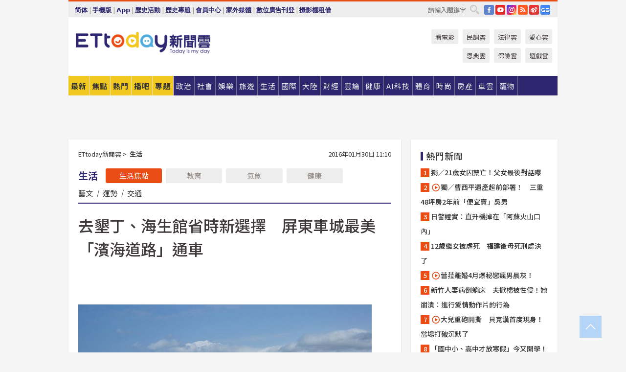

--- FILE ---
content_type: text/html; charset=utf-8
request_url: https://www.ettoday.net/news/20160130/640507.htm?from=travel_RecommNews_newsend_PC&redirect=1
body_size: 24205
content:
<!doctype html>
<html lang="zh-Hant" prefix="og:http://ogp.me/ns#" xmlns:wb="http://open.weibo.com/wb" itemscope itemtype="http://schema.org/NewsArticle">
<head>
<meta charset="utf-8">
<!-- ★★★以下非共用★★★ 開始 -->
<link rel="amphtml" href="https://www.ettoday.net/amp/amp_news.php7?news_id=640507">
<title>去墾丁、海生館省時新選擇　屏東車城最美「濱海道路」通車 | ETtoday生活新聞 | ETtoday新聞雲</title>

<link rel="canonical" itemprop="mainEntityOfPage" href="https://www.ettoday.net/news/20160130/640507.htm"/>

<!-- 網頁社群分享meta 開始 -->
<meta property="og:url" itemprop="url" content="https://www.ettoday.net/news/20160130/640507.htm"/>
<meta property="og:title" itemprop="name" content="去墾丁、海生館省時新選擇　屏東車城最美「濱海道路」通車 | ETtoday生活新聞 | ETtoday新聞雲"/>
<meta property="og:image" itemprop="image" content="https://cdn2.ettoday.net/images/1583/e1583696.jpg"/>
<meta property="og:image:width" content="1200"/>
<meta property="og:image:height" content="628"/>
<meta property="og:type" content="article"/>
<meta name="description" content="屏東最美濱海公路終於通車！歷時10年、耗資12億的車城鄉沿海景觀道路，可望紓解每逢連續假期就會嚴重塞車的台26線海口至福安宮路段，未來前往墾丁、海生館及前往四重溪、恆春的車輛分流，預計能縮短15分鐘以上的車程。(墾丁,海生館,濱海道路,屏東,車城鄉)" />
<meta property="og:description" itemprop="description" content="屏東最美濱海公路終於通車！歷時10年、耗資12億的車城鄉沿海景觀道路，可望紓解每逢連續假期就會嚴重塞車的台26線海口至福安宮路段，未來前往墾丁、海生館及前往四重溪、恆春的車輛分流，預計能縮短15分鐘以上的車程。"/>
<!-- 網頁社群分享meta 結束 -->


<!-- 新聞資訊 (新聞內頁專用) 分類&時間 開始 -->
<meta name="section" property="article:section" content="生活"/>
<meta name="subsection" itemprop="articleSection" content="生活"/>
<meta property="dable:item_id" content="640507">
<meta name="pubdate" itemprop="dateCreated" itemprop="datePublished" property="article:published_time" content="2016-01-30T11:10:00+08:00"/>
<meta name="lastmod" itemprop="dateModified" content="2016-01-30T20:51:03+08:00"/>
<meta name="author" content="ETtoday新聞雲"/>
<meta property="article:author" content="https://www.facebook.com/ETtoday"/>
<meta name="source" itemprop="author" content="ETtoday新聞雲"/>
<meta name="dcterms.rightsHolder" content="ETtoday新聞雲">
<meta name="news_keywords" itemprop="keywords" content="墾丁,海生館,濱海道路,屏東,車城鄉"/>
<link rel="alternate" type="application/rss+xml" title="ETtoday《生活新聞》" href="https://feeds.feedburner.com/ettoday/lifestyle" />
<!-- 新聞資訊 (新聞內頁專用) 分類&時間 結束 -->

<script type="application/ld+json">
{
        "@context": "https://schema.org",
        "@type": "NewsArticle",
        "mainEntityOfPage": "https://www.ettoday.net/news/20160130/640507.htm",
        "headline": "去墾丁、海生館省時新選擇　屏東車城最美「濱海道路」通車",
        "url": "https://www.ettoday.net/news/20160130/640507.htm",
        "thumbnailUrl": "https://cdn2.ettoday.net/images/1583/e1583696.jpg",
        "articleSection":"生活",
        "creator": ["797-賴文萱","797"],
        "image":{
                "@type":"ImageObject",
                "url":"https://cdn2.ettoday.net/images/1583/e1583696.jpg"
        },
        "dateCreated": "2016-01-30T11:10:00+08:00",
        "datePublished": "2016-01-30T11:10:00+08:00",
        "dateModified": "2016-01-30T20:51:03+08:00",
        "publisher": {
                "@type": "Organization",
                "name": " ETtoday新聞雲",
        "logo": {
                "@type": "ImageObject",
                "url": "https://cdn2.ettoday.net/style/ettoday2017/images/push.jpg"
                }
        },
        "author":{
                "@type":"Organization",
                "name":"ETtoday新聞雲",
                "url":"https://www.ettoday.net/"
        },
        "speakable":{
                "@type": "SpeakableSpecification",
                "xpath": [
                    "/html/head/meta[@property='og:title']/@content",
                    "/html/head/meta[@property='og:description']/@content"
                    ]
         },
        "keywords":["墾丁","海生館","濱海道路","屏東","車城鄉"],
        "description": "屏東最美濱海公路終於通車！歷時10年、耗資12億的車城鄉沿海景觀道路，可望紓解每逢連續假期就會嚴重塞車的台26線海口至福安宮路段，未來前往墾丁、海生館及前往四重溪、恆春的車輛分流，預計能縮短15分鐘以上的車程。(墾丁,海生館,濱海道路,屏東,車城鄉)"
}
</script>






<!-- ★★★以上非共用★★★ 結束 -->


<!-- 基本meta 開始 -->
<meta name="viewport" content="width=1280"/>
<meta name="robots" content="noindex,nofollow,noarchive"/>
<link rel="apple-touch-icon" sizes="180x180" href="//cdn2.ettoday.net/style/ettoday2017/images/touch-icon.png"/>
<link rel="shortcut icon" sizes="192x192" href="//cdn2.ettoday.net/style/ettoday2017/images/touch-icon.png"/>
<!-- 基本meta 結束 -->

<!-- ★dns-prefetch 開始★ -->
<link rel="dns-prefetch" href="//ad.ettoday.net">
<link rel="dns-prefetch" href="//ad1.ettoday.net">
<link rel="dns-prefetch" href="//ad2.ettoday.net">
<link rel="dns-prefetch" href="//cache.ettoday.net">
<link rel="dns-prefetch" href="//static.ettoday.net">
<link rel="dns-prefetch" href="//cdn1.ettoday.net">
<link rel="dns-prefetch" href="//cdn2.ettoday.net">
<!-- ★dns-prefetch 結束★ -->

<!-- 社群專用 開始 -->
<meta property="og:locale" content="zh_TW" />
<meta property="fb:app_id" content="146858218737386"/>
<meta property="og:site_name" name="application-name" content="ETtoday新聞雲"/>
<meta property="article:publisher" content="https://www.facebook.com/ETtoday"/>
<!-- 社群專用 結束 -->

<!-- CSS、JS 開始 -->
<link rel="stylesheet" type="text/css" href="https://cdn2.ettoday.net/style/ettoday2017/css/style.css">
<script src="https://www.gstatic.com/firebasejs/4.8.1/firebase.js"></script>
<script src="https://cdn2.ettoday.net/style/ettoday2017/js/all.js"></script>
<!-- CSS、JS 結束 -->

<!--DFP廣告js 開始-->
<script type="text/javascript" src="//cdn2.ettoday.net/dfp/dfp-gpt.js"></script>
<!--DFP廣告js 結束-->

<!-- Google Tag Manager 開始 -->
<!--GTM DataLayer 開始-->
<script>
    dataLayer = [{
        'csscode':'lifestyle',
        'page-id':'640507',
        'board-id':'',
        'category-id':'5',
        'category-name1':'生活',
        'category-name2':'生活',
        'dept-name':'生活中心',
        'author-id':'797',
        'author-name':'賴文萱',
        'album-id':'',
        'album-category-id':'',
        'readtype':'PC',
        'pagetype':'',
        'et_token':'8da1fa42fea61a5180ebd8ced311aad5'
    }];
</script>
<!--GTM DataLayer 結束-->

<!-- Comscore Identifier: comscorekw=lifestyle -->

<!-- Google Tag Manager -->
<script>(function(w,d,s,l,i){w[l]=w[l]||[];w[l].push({'gtm.start':
new Date().getTime(),event:'gtm.js'});var f=d.getElementsByTagName(s)[0],
j=d.createElement(s),dl=l!='dataLayer'?'&l='+l:'';j.async=true;j.src=
'https://www.googletagmanager.com/gtm.js?id='+i+dl;f.parentNode.insertBefore(j,f);
})(window,document,'script','dataLayer','GTM-P5XXT85');</script>
<!-- End Google Tag Manager -->

<!-- Global site tag (gtag.js) - Google Analytics 開始 -->
<script async src="https://www.googletagmanager.com/gtag/js?id=G-JQNDWD28RZ"></script>
<script>
    window.dataLayer = window.dataLayer || [];
    function gtag(){dataLayer.push(arguments);}
    gtag('js', new Date());
</script>
<!-- Global site tag (gtag.js) - Google Analytics 結束 -->
<!-- dmp.js 開始 -->
<script>
var dmp_event_property  ="ettoday";
var dmp_id              ="640507";
var dmp_name            ="去墾丁、海生館省時新選擇　屏東車城最美「濱海道路」通車";
var dmp_keywords        ="墾丁,海生館,濱海道路,屏東,車城鄉";
var dmp_publish_date    ="2016-01-30T11:10:00";
var dmp_modified_date   ="2016-01-30T20:51:03";
var dmp_category_id_list="5_5";
var dmp_is_editor_rec   ="0";
var dmp_et_token        ="8da1fa42fea61a5180ebd8ced311aad5";
var dmp_event_id        ="";
</script>
<script src="//cdn2.ettoday.net/jquery/dmp/news.js"></script>
<!-- dmp.js 結束 -->


</head>

<body class="ettoday news-page  news-640507" id="lifestyle">

<!-- FB Quote 選取文字分享 開始-->
<div class="fb-quote"></div>
<!-- FB Quote 選取文字分享 結束-->

<!-- 內部流量統計碼、廣告統計碼容器 開始 -->
<div id="pcweb_pageviews"></div>
<!-- 內部流量統計碼、廣告統計碼容器 結束 -->
<!--wrapper_box 開始-->
<div class="wrapper_box">

<!-- 模組 新聞內頁 分享按鈕 開始 -->
<div id="et_sticky_pc">
    <ul>
        <li><a class="btn logo" href="https://www.ettoday.net/" title="回首頁">回首頁</a></li>

                <li><a class="btn fb" href="javascript:;" onclick="window.open('//www.facebook.com/sharer/sharer.php?u='+encodeURIComponent('https://www.ettoday.net/news/20160130/640507.htm?from=pc-newsshare-fb-fixed'),'facebook-share-dialog','width=626,height=436');" title="分享到facebook">facebook</a></li>
        <li><a class="btn line" href="javascript:;" onclick="window.open('https://social-plugins.line.me/lineit/share?url='+encodeURIComponent('https://www.ettoday.net/news/20160130/640507.htm')+'?from=pc-newsshare-line-fixed','LINE','width=626,height=500');return false;" title="分享到LINE">LINE</a></li>
        <li><a class="btn twitter" href="javascript:;" onclick="window.open('https://twitter.com/intent/tweet?text='+encodeURIComponent('去墾丁、海生館省時新選擇　屏東車城最美「濱海道路」通車')+'&url=https://www.ettoday.net/news/20160130/640507.htm?from=pc-newsshare-twitter-fixed','Twittes','width=626,height=436');return false;" title="分享到Twitter">Twitter</a></li>
        
        <li><a class="btn wechat" href="http://chart.apis.google.com/chart?cht=qr&choe=UTF-8&chs=300x300&chl=https://www.ettoday.net/news/20160130/640507.htm?from=pc-newsshare-wechat-fixed" target="_blank" title="wechat微信">wechat微信</a></li>
        <li><a class="btn link" href="javascript:;" title="複製連結">複製連結</a></li>
    </ul>
</div>
<!-- 模組 新聞內頁 分享按鈕 結束 -->
    <!--wrapper 開始-->
    <div class="wrapper">

       

        <!--轟天雷 廣告 開始-->
        <div class="top-sky">
                <script language="JavaScript" type="text/javascript">
                        var ts = Math.random();
                        document.write('<scr' + 'ipt language="JavaScript" type="text/javascript" src="//ad1.ettoday.net/ads.php?bid=lifestyle_thunder&rr='+ ts +'"></scr' + 'ipt>');
                </script>
        </div>
        <!--轟天雷 廣告 結束-->
        <!-- 雙門簾廣告 start -->
        <div class="twin-curtain">
            <script language="JavaScript" type="text/javascript">
                var ts = Math.random();
                document.write('<scr' + 'ipt language="JavaScript" type="text/javascript" src="https://ad1.ettoday.net/ads.php?bid=lifestyle_curtain&rr='+ ts +'"></scr' + 'ipt>');
            </script>
        </div>
        <!-- 雙門簾廣告  end -->

        <!--topbar_box 開始-->
        <div class="topbar_box">
            <!--topbar 開始-->
            <div class="topbar">
                <!--選單1 開始-->
                <div class="menu_1">
                   　<ul class="clearfix">

                        <script>
                            if($.cookie('check_charset')=="cn"){
                                document.write("<li><a href=\"javascript:void(0)\" onclick=\"location.replace('/changeCharset.php?rtype=tw&rurl=https://www.ettoday.net/news/20160130/640507.htm?from=travel_RecommNews_newsend_PC&amp;redirect=1');\">繁體</a></li>");
                            }else{
                                document.write("<li><a href=\"javascript:void(0)\" onclick=\"location.replace('/changeCharset.php?rtype=cn&rurl=https://www.ettoday.net/news/20160130/640507.htm?from=travel_RecommNews_newsend_PC&amp;redirect=1');\">简体</a></li>");
                            }
                        </script>
                        <li>|</li>
                        <li>
                                                        <a href="#" onclick="location.replace('/changeReadType.php?rtype=0&rurl=%2F%2Fwww.ettoday.net%2Fnews%2F20160130%2F640507.htm%3Ffrom%3Dtravel_RecommNews_newsend_PC%26amp%3Bredirect%3D1');">手機版</a>
                                                    </li>
                        <li>|</li>
                        <li><a href="//www.ettoday.net/events/app/ettoday_app.php7" target="_blank">App</a></li>
                        <li>|</li>
                        <li><a href="//www.ettoday.net/events/campaign/event-list.php7" target="_blank">歷史活動</a></li>
                        <li>|</li>
                        <li><a href="//www.ettoday.net/feature/index" target="_blank">歷史專題</a></li>                        <li>|</li>
                        <li><a href="https://member.ettoday.net/" target="_blank">會員中心</a></li>
                        <li>|</li>
                        <li><a href="https://events.ettoday.net/outdoor-media/index.php7" target="_blank">家外媒體</a></li>
                        <li>|</li>
                        <li><a href="https://events.ettoday.net/adsales/index.php7" target="_blank">數位廣告刊登</a></li>
                        <li>|</li>
                        <li><a href="https://msg.ettoday.net/rd.php?id=5420" target="_blank">攝影棚租借</a></li>
                   　</ul>
                </div>
                <!--選單1 結束-->

                <!--選單2 開始-->
                <div class="menu_2">
                    <ul class="clearfix">
                                                <li><a href="https://www.facebook.com/ETtoday" class="btn fb" target="_blank" title="Facebook">FB</a></li>
                        <li><a href="https://www.youtube.com/user/ettoday/" class="btn yt" target="_blank" title="YouTube">YouTube</a></li>
                        <li><a href="//www.instagram.com/ettodaytw/" class="btn ig" target="_blank" title="Instagram">IG</a></li>
                                                <li><a href="//www.ettoday.net/events/news-express/epaper.php" class="btn rss" target="_blank" title="RSS">RSS</a></li>
                        <li><a href="//weibo.com/ettodaynet" class="btn weibo" target="_blank" title="微博">weibo</a></li>
                                                <li><a href="https://news.google.com/publications/CAAqBggKMK-yNzCn6gc?ceid=TW:zh-Hant&oc=3" class="btn google_news" target="_blank" title="Google News">Google News</a></li>
                                            </ul>
                </div>
                <!--選單2 結束-->

                <!--搜尋 開始-->
                <div class="search">
                    <form action="https://www.ettoday.net/news_search/doSearch.php" method="get" name="dosearch" >
                        <input class="keyword" type="text" name="keywords" value="" placeholder="請輸入關鍵字" x-webkit-speech/>
                        <button class="go" onclick="document.forms['dosearch'].submit();">搜尋</button>
                    </form>
                </div>
                <!--搜尋 結束-->
            </div>
            <!--topbar 結束-->
        </div>
        <!--topbar_box 結束-->

        <!--header_box 開始-->
        <div class="header_box">
            <!--header 開始-->
            <div class="header">

                <!--logo_ettoday 開始-->
                <div class="logo_ettoday">
                    <script src="//cdn2.ettoday.net/style/ettoday2017/js/logo.js"></script>
                </div>
                <!--logo_ettoday 結束-->

                <!--廣告 版頭小橫幅-左 180x50(原為250x50) 開始-->
                <div class="ad250x50">
                    <script language="JavaScript" type="text/javascript">
                        var ts = Math.random();
                        document.write('<scr' + 'ipt language="JavaScript" type="text/javascript" src="//ad1.ettoday.net/ads.php?bid=all_header_250x50&rr='+ ts +'"></scr' + 'ipt>');
                    </script>
                </div>
                <!--廣告 版頭小橫幅-左 180x50(原為250x50) 結束-->

                <!--廣告 版頭小橫幅-中 120x50 開始-->
                <div class="ad120x50-1">
                    <script language="JavaScript" type="text/javascript">
                        var ts = Math.random();
                        document.write('<scr' + 'ipt language="JavaScript" type="text/javascript" src="//ad1.ettoday.net/ads.php?bid=panther_120x50_1&rr='+ ts +'"></scr' + 'ipt>');
                    </script>
                </div>
                <!--廣告 版頭小橫幅-中 120x50 結束-->

                
<!--主選單 開始-->
<div class="nav_1_v2">
    <ul class="clearfix">
        <li class="btn btn_1"><a href="https://www.ettoday.net/news/news-list.htm">最新</a></li>
        <li class="btn btn_2"><a href="https://www.ettoday.net/news/focus/%E7%84%A6%E9%BB%9E%E6%96%B0%E8%81%9E/">焦點</a></li>
        <li class="btn btn_3"><a href="https://www.ettoday.net/news/hot-news.htm">熱門</a></li>
        <li class="btn btn_4"><a href="https://boba.ettoday.net/" target="_blank">播吧</a></li>
        <li class="btn btn_5">
            <a href="javascript:;">專題</a>
            <!--下拉 開始-->
            <div class="sub style_1 clearfix">
                <!--box_1 開始-->
                <div class="box_1">
                    <h3><a href="https://www.ettoday.net/feature/index" target="_blank">精彩專題</a></h3>
                                                        <a href="https://www.ettoday.net/feature/第62屆金馬獎" target="_blank">第62屆金馬獎特別報導</a>
                                    <a href="https://www.ettoday.net/feature/2025金鐘獎" target="_blank">2025金鐘獎</a>
                                    <a href="https://www.ettoday.net/feature/Jointly_TW" target="_blank">全台大罷免｜ETtoday新聞..</a>
                                    <a href="https://www.ettoday.net/feature/大谷翔平" target="_blank">怪物崛起！「二刀流」大谷翔平創..</a>
                                    <a href="https://www.ettoday.net/feature/台灣米其林指南" target="_blank">台灣米其林指南</a>

                    <a class="more" href="https://www.ettoday.net/feature/index" target="_blank">看更多專題</a>
        </div>
                <!--box_1 結束-->
                <!--box_2 開始-->
                <div class="box_2">
                    <h3>熱門活動</h3>
		    <a href="https://www.ettoday.net/feature/EHSKZone" target="_blank">天天有好康／好吃好玩東森廣場台北車站</a>
<a href="https://www.ettoday.net/news/20240524/2743904.htm" target="_blank">搶幣大作戰！新聞雲app全新改版5重送！</a>

                </div>
                <!--box_2 結束-->
            </div>
            <!--下拉 結束-->
        </li>

        <li class="btn">
            <a href="https://www.ettoday.net/news/focus/%E6%94%BF%E6%B2%BB/"><span>政治</span></a>
        </li>
        <li class="btn">
            <a href="https://www.ettoday.net/news/focus/%E7%A4%BE%E6%9C%83/"><span>社會</span></a>
        </li>
        <li class="btn">
            <a href="https://star.ettoday.net" target="_blank"><span>娛樂</span></a>
            <!--下拉 開始-->
            <div class="sub clearfix">
                <a href="https://star.ettoday.net/star-category/%E8%8F%AF%E5%A8%9B" target="_blank">華娛</a>
                <a href="https://star.ettoday.net/star-category/%E9%9F%93%E6%98%9F%E7%88%86%E7%88%86" target="_blank">韓流</a>
                <a href="https://star.ettoday.net/star-category/%E9%9B%BB%E8%A6%96" target="_blank">電視</a>
                <a href="https://star.ettoday.net/star-category/%E9%9F%B3%E6%A8%82" target="_blank">音樂</a>
                <a href="https://movies.ettoday.net/" target="_blank">電影</a>
            </div>
            <!--下拉 結束-->
        </li>
        <li class="btn">
        <a href="https://travel.ettoday.net/" target="_blank">旅遊</a>
        </li>
        <li class="btn">
            <a href="https://www.ettoday.net/news/focus/%E7%94%9F%E6%B4%BB/"><span>生活</span></a>
            <!--下拉 開始-->
            <div class="sub clearfix">
                <a href="https://www.ettoday.net/news/focus/%E6%B0%91%E7%94%9F%E6%B6%88%E8%B2%BB/">消費</a>
                <a href="https://discovery.ettoday.net/" target="_blank">探索</a>
                <a href="https://www.ettoday.net/news/focus/3C%E5%AE%B6%E9%9B%BB/">3C</a>
                <a href="https://www.ettoday.net/news/focus/3C%E5%AE%B6%E9%9B%BB/%E5%AE%B6%E9%9B%BB/">家電</a>
                <a href="https://www.ettoday.net/news/focus/%E7%94%9F%E6%B4%BB/%E6%B0%A3%E8%B1%A1/">氣象</a>
            </div>
            <!--下拉 結束-->
        </li>
        <li class="btn">
            <a href="https://www.ettoday.net/news/focus/%E5%9C%8B%E9%9A%9B/"><span>國際</span></a>
            <!--下拉 開始-->
            <div class="sub clearfix">
                <a href="https://www.ettoday.net/news/focus/%E6%96%B0%E8%81%9E%E9%9B%B2APP/%E7%BE%8E%E6%B4%B2%E8%A6%81%E8%81%9E/">美洲要聞</a>
                <a href="https://www.ettoday.net/news/focus/%E6%96%B0%E8%81%9E%E9%9B%B2APP/%E6%9D%B1%E5%8D%97%E4%BA%9E%E8%A6%81%E8%81%9E/">東南亞要聞</a>
                <a href="https://www.ettoday.net/news/focus/%E6%96%B0%E8%81%9E%E9%9B%B2APP/%E6%97%A5%E9%9F%93%E8%A6%81%E8%81%9E/">日韓要聞</a>
            </div>
            <!--下拉 結束-->
        </li>
        <li class="btn">
            <a href="https://www.ettoday.net/news/focus/%E5%A4%A7%E9%99%B8/"><span>大陸</span></a>
            <!--下拉 開始-->
            <div class="sub clearfix">
                <a href="https://www.ettoday.net/news/focus/%E8%BB%8D%E6%AD%A6/">軍武</a>
                <a href="https://www.ettoday.net/news/focus/%E5%A4%A7%E9%99%B8/%E8%8F%AF%E8%81%9E%E5%BF%AB%E9%81%9E/">華聞</a>
                <a href="https://www.ettoday.net/news/focus/%E5%A4%A7%E9%99%B8/%E7%89%B9%E6%B4%BE%E7%8F%BE%E5%A0%B4/">特派現場</a>
                <a href="https://boba.ettoday.net/category/275" target="_blank">雲視頻</a>
            </div>
            <!--下拉 結束-->
        </li>
        <li class="btn">
            <a href="https://finance.ettoday.net/"><span>財經</span></a>
            <!--下拉 開始-->
            <div class="sub clearfix">
                <a href="https://finance.ettoday.net/focus/775" target="_blank">投資理財</a>
                <a href="https://finance.ettoday.net/focus/104" target="_blank">財經最新</a>
                <a href="https://finance.ettoday.net/focus/106" target="_blank">頂尖企業</a>
                <a href="https://finance.ettoday.net/focus/131" target="_blank">金融保險</a>
                <a href="https://finance.ettoday.net/focus/175" target="_blank">股匯行情</a>
                <a href="https://www.ettoday.net/news/focus/%E7%9B%B4%E9%8A%B7/">直銷</a>
            </div>
            <!--下拉 結束-->
        </li>
        <li class="btn">
            <a href="https://forum.ettoday.net/"><span>雲論</span></a>
        </li>
        <li class="btn">
            <a href="https://health.ettoday.net/" target="_blank"><span>健康</span></a>
            <!--下拉 開始-->
            <div class="sub clearfix">
                <a href="https://health.ettoday.net/category/%E7%96%BE%E7%97%85%E9%86%AB%E8%97%A5" target="_blank">醫藥新聞</a>
                <a href="https://health.ettoday.net/category_tag/%E5%85%A9%E6%80%A7" target="_blank">兩性</a>
                <a href="https://health.ettoday.net/organ" target="_blank">健康百科</a>
                <a href="https://health.ettoday.net/category/%E5%81%A5%E5%BA%B7%E8%AC%9B%E5%BA%A7" target="_blank">健康講座</a>
            </div>
            <!--下拉 結束-->
        </li>
        <li class="btn">
            <a href="https://ai.ettoday.net/" target="_blank"><span>AI科技</span></a>
        </li>
        <li class="btn">
            <a href="https://sports.ettoday.net/" target="_blank"><span>體育</span></a>
            <!--下拉 開始-->
            <div class="sub clearfix">
                <a href="https://boba.ettoday.net/category/255" target="_blank">中職直播</a>
                <a href="https://sports.ettoday.net/news-list/%E6%A3%92%E7%90%83/%E4%B8%AD%E8%81%B7" target="_blank">中職</a>
                <a href="https://sports.ettoday.net/sport-category/%E6%A3%92%E7%90%83" target="_blank">棒球</a>
                <a href="https://sports.ettoday.net/news-list/%E6%A3%92%E7%90%83/MLB" target="_blank">MLB</a>
                <a href="https://sports.ettoday.net/sport-category/%E7%B1%83%E7%90%83" target="_blank">籃球</a>
                <a href="https://sports.ettoday.net/news-list/%E7%AB%B6%E6%8A%80/%E6%8A%80%E6%93%8A%E3%80%81%E7%90%83%E9%A1%9E" target="_blank">綜合</a>
                <a href="https://sports.ettoday.net/sport-category/%E8%B6%B3%E7%90%83" target="_blank">足球</a>
            </div>
            <!--下拉 結束-->
        </li>
        <li class="btn">
            <a href="https://fashion.ettoday.net/" target="_blank"><span>時尚</span></a>
            <!--下拉 開始-->
            <div class="sub clearfix">
                <a href="https://fashion.ettoday.net/focus/%E5%90%8D%E4%BA%BA" target="_blank">名人</a>
                <a href="https://fashion.ettoday.net/focus/%E6%99%82%E5%B0%9A" target="_blank">時尚</a>
                <a href="https://fashion.ettoday.net/focus/%E5%A5%A2%E9%80%B8" target="_blank">奢逸</a>
                <a href="https://fashion.ettoday.net/focus/%E6%BD%AE%E6%B5%81" target="_blank">潮流</a>
                <a href="https://fashion.ettoday.net/focus/%E7%BE%8E%E9%BA%97" target="_blank">美麗</a>
                <a href="https://fashion.ettoday.net/focus/%E7%94%9F%E6%B4%BB" target="_blank">生活</a>
            </div>
            <!--下拉 結束-->
        </li>
        <li class="btn">
            <a href="https://house.ettoday.net/" target="_blank"><span>房產</span></a>
        </li>
        <li class="btn">
            <a href="https://speed.ettoday.net/" target="_blank"><span>車雲</span></a>
        </li>
        <li class="btn">
            <a href="https://pets.ettoday.net/" target="_blank"><span>寵物</span></a>
            <!--下拉 開始-->
            <div class="sub clearfix">
                <a href="https://pets.ettoday.net/focus/%E5%AF%B5%E7%89%A9%E5%A5%BD%E8%90%8C" target="_blank">寵物好萌</a>
                <a href="https://pets.ettoday.net/focus/%E5%AF%B5%E7%89%A9%E7%99%BE%E7%A7%91" target="_blank">寵物百科</a>
                <a href="https://pets.ettoday.net/focus/%E5%8B%95%E7%89%A9%E7%86%B1%E6%90%9C" target="_blank">動物熱搜</a>
            </div>
            <!--下拉 結束-->
        </li>
            </ul>
</div>
<!--主選單 結束-->

            <!--次選單 開始-->
            <div class="nav_2">
                <ul>
                    <li><a href="https://movies.ettoday.net/" target="_blank">看電影</a></li>
                    <li><a href="https://www.ettoday.net/survey/" target="_blank">民調雲</a></li>
                    <li><a href="https://www.ettoday.net/news/focus/%E6%B3%95%E5%BE%8B/">法律雲</a></li>
                    <li><a href="https://events.ettoday.net/charity/index.php" target="_blank">愛心雲</a></li>
                    <li><a href="https://events.ettoday.net/grace/" target="_blank">恩典雲</a></li>
                    <li><a href="https://www.ettoday.net/news/focus/%E4%BF%9D%E9%9A%AA/">保險雲</a></li>
                    <li><a href="https://game.ettoday.net" target="_blank">遊戲雲</a></li>
                </ul>
            </div>
            <!--次選單 結束-->

            </div>
            <!--header 結束-->
        </div>
        <!--header_box 結束-->

        <!--置入新聞版型_自由欄位1 開始-->
                <!--置入新聞版型_自由欄位1 結束-->

                <!-- 廣告 黃金文字 ad_txt_3 開始-->
		<div id="ticker_3" class="ad_txt_3 clearfix">
			<ul class="clearfix">

				<!--黃金文字all_gold_text1 開始-->
				<li id="t1">
					<script language="JavaScript" type="text/javascript">
						var ts = Math.random();
						document.write('<scr' + 'ipt language="JavaScript" type="text/javascript" src="//ad1.ettoday.net/ads.php?bid=all_gold_text1&rr='+ ts +'"></scr' + 'ipt>');
					</script>
				</li>
				<!--黃金文字all_gold_text1 結束-->
				<!--黃金文字all_gold_text2 開始-->
				<li id="t2">
					<script language="JavaScript" type="text/javascript">
						var ts = Math.random();
						document.write('<scr' + 'ipt language="JavaScript" type="text/javascript" src="//ad1.ettoday.net/ads.php?bid=all_gold_text2&rr='+ ts +'"></scr' + 'ipt>');
					</script>
				</li>
				<!--黃金文字all_gold_text2 結束-->
				<!--黃金文字all_gold_text3 開始-->
				<li id="t3">
					<script language="JavaScript" type="text/javascript">
						var ts = Math.random();
						document.write('<scr' + 'ipt language="JavaScript" type="text/javascript" src="//ad1.ettoday.net/ads.php?bid=all_gold_text3&rr='+ ts +'"></scr' + 'ipt>');
					</script>
				</li>
				<!--黃金文字all_gold_text3 結束-->
			</ul>
		</div>
		<!--廣告 黃金文字 ad_txt_3 結束-->

                
                <!--廣告 超級大橫幅 ad_970 開始-->
		<div class="ad_970">
			<script language="JavaScript" type="text/javascript">
				var ts = Math.random();
				document.write('<scr' + 'ipt language="JavaScript" type="text/javascript" src="//ad1.ettoday.net/ads.php?bid=lifestyle_970x90&rr='+ ts +'"></scr' + 'ipt>');
			</script>
		</div>
		<!--廣告 超級大橫幅 ad_970 結束-->


                
                                <!--廣告 onead 果實 In-Cover & In-Page 開始-->
		<div id = 'oneadICIPTag'></div>
		<script type="text/javascript" src="//cdn2.ettoday.net/ad/onead/onead_ic_ip.js"></script>
		<!--廣告 onead 果實 In-Cover & In-Page 結束-->
                
        
        <!--container_box 開始-->
        <div class="container_box">

            <!--container 開始-->
            <div class="container">
                <!--橫列 r1 開始-->
                <div class="r1 clearfix">
                    <!--直欄 c1 開始-->
                  <div class="c1">

					  <!--.part_area_1 區 開始-->
					  <div class="part_area_1">
                                                    <!--part_breadcrumb_2 開始-->
                                                    <div class="part_breadcrumb_2 clearfix">
                                                        <!--麵包屑 開始-->
                                                        <div class="menu_bread_crumb clearfix" itemscope itemtype="http://schema.org/BreadcrumbList">
                                                            <!-- 第一層 開始 -->
                                                            <div itemscope itemtype="http://schema.org/ListItem" itemprop="itemListElement">
                                                                <a itemscope itemtype="http://schema.org/Thing" itemprop="item" href="https://www.ettoday.net/" id="https://www.ettoday.net/">
                                                                    <span itemprop="name">ETtoday新聞雲</span>
                                                                </a>
                                                                <meta itemprop="position" content="1" />
                                                            </div>
                                                            <!-- 第一層 結束 -->
                                                            &gt;
                                                            <!-- 第二層 開始 -->
                                                                
                                                            <div itemscope itemtype="http://schema.org/ListItem" itemprop="itemListElement">
                                                                <a itemscope itemtype="http://schema.org/Thing" itemprop="item" href="/news/focus/生活/" id="/news/focus/生活">
                                                                    <span itemprop="name">生活</span>
                                                                </a>
                                                                <meta itemprop="position" content="2" />
                                                            </div>
                                                            <!-- 第二層 結束 -->
                                                        </div>
                                                        <!--麵包屑 結束-->
                                                        <!--時間 開始-->
                                                        <time class="date" itemprop="datePublished" datetime="2016-01-30T11:10:00+08:00">
                                                            2016年01月30日 11:10                                                        </time>
                                                        <!--時間 結束-->
                                                    </div>
                                                    <!--part_breadcrumb_2 結束-->

						  <!--.part_menu_5 操作 開始-->
                                                  
						  <div class="part_menu_5 clearfix">
							  <strong>生活</strong> 
							  
							  <a class="btn current" href="/news/focus/生活/">生活焦點</a>
							  <a class="btn " href="/news/focus/生活/教育/">教育</a>
							  <a class="btn " href="/news/focus/生活/氣象/">氣象</a>
							  <a class="btn " href="//www.ettoday.net/news/focus/%E5%81%A5%E5%BA%B7/">健康</a>
							  <a class="" href="/news/focus/生活/藝文/">藝文</a>
							  <em>|</em>
							  <a class="" href="//www.ettoday.net/dalemon/collection/11" target="_blank">運勢</a>
							  <em>|</em>
							  <a class="" href="/news/focus/生活/交通/">交通</a>
						  </div>						  <!--.part_menu_5 操作 結束-->


						  <!--新聞模組 開始-->
                                                  <article>
						  <div class="subject_article">

							  <!--網站logo 列印時出現 開始-->
							  <div class="site_logo" style="display:none;">
								  <link href="//cdn2.ettoday.net/style/ettoday2017/css/print.css" rel="stylesheet" type="text/css" media="print"/>
								  <img src="//cdn2.ettoday.net/style/ettoday2017/images/logo_print.jpg"/>
							  </div>
							  <!--網站logo 列印時出現 結束-->
                            <header>
							  <h1 class="title" itemprop="headline">去墾丁、海生館省時新選擇　屏東車城最美「濱海道路」通車</h1>
                            </header>

                                                                    <!--全網_新聞內頁_文字廣告(上) 開始-->
                                    <div id="all_text_1" class="text_ad_top ad_txt_1">
                                        <script type="text/javascript">
                                            (function(){
                                            var ts = Math.random();
                                            document.write('<scr' + 'ipt type="text/javascript" src="https://ad.ettoday.net/ads.php?bid=all_text_1&rr='+ ts +'"></scr' + 'ipt>');
                                            })()
                                        </script>
                                    </div>
                                    <!--全網_新聞內頁_文字廣告(上) 結束-->
                              
                                  <!--各頻道PC 文首分享 開始-->
                                  <!--模組 et_social_1 開始-->
<div class="et_social_1">
	<!-------成人警告 開始----------->
		<!-------成人警告 結束----------->

	<!-- menu 開始 -->
		<!-- <div class="menu">
	</div> -->
		<!-- menu 結束 -->
</div>
<!--模組 et_social_1 結束-->
                                  <!--各頻道PC 文首分享 結束-->


							  <!--本文 開始-->
							  <div class="story" itemprop="articleBody">

                                
                                                            
                                                                  <!-- 投票 文章前 開始 -->
                                                                                                                                    <!-- 投票 文章前 結束 -->

								  <!-- 文章內容 開始 -->
                                                                                                                                    <p><img src="https://cdn2.ettoday.net/images/1583/d1583696.jpg" width="600" height="399" alt="" /></p>
<p><strong>▲屏東車城濱海道路啟用，沿途美景超吸睛。（圖／取自</strong><a href="https://www.facebook.com/pan.menan1/" target="_blank"><strong>潘孟安粉絲專頁</strong></a><strong>，下同）</strong></p>
<p>記者賴文萱／台北報導</p>
<p>屏東最美濱海公路終於通車！歷時10年、耗資12億的車城鄉沿海景觀道路，可望紓解每逢連續假期就會嚴重塞車的台26線海口至福安宮路段，未來前往墾丁、海生館及前往四重溪、恆春的車輛分流，預計能縮短15分鐘以上的車程。</p>
<p>歷經近10年車城鄉沿海景觀道路工程，自2006年開始展開，終於在整個恆春半島的共同期待下通車正式啟用。屏東縣縣長潘孟安表示，新景觀道路將帶動當地遊憩、宗教與地方產業，並連接海岸、屏鵝、199縣道等交通路網，平衡東西區域生活圈發展，未來景觀橋在啟動點燈之後，也將成為車城新地標。未來新替代道路將為鄰近台26線紓解假日往返車潮，帶來觀光旅遊新氣象。</p>
    <!-- 新聞中_巨幅 start-->
    <div class="ad_in_news" style="mragin:10px auto;text-align:center">
     <div class="ad_readmore">[廣告]請繼續往下閱讀...</div>
     <script language="JavaScript" type="text/javascript">
      var ts = Math.random();
      document.write('<scr' + 'ipt language="JavaScript" type="text/javascript" src="https://ad.ettoday.net/ads.php?bid=lifestyle_in_news_1&rr='+ ts +'"></scr' + 'ipt>');
     </script>
    </div>
    <!-- 新聞中_巨幅 end-->
    
<p><img src="https://cdn2.ettoday.net/images/1583/d1583695.jpg" width="600" height="399" alt="" /></p>
<p><strong>▲濱海道路上的斜張橋，分別橫跨保力溪及四重溪，平面道路也增設了景觀步道與自行車道。</strong></p>
<p>營建署南部工程處長吳瑞安指出，景觀道路分兩期工程施作，道路規劃寬度達25公尺，包括15公尺平面車道、10公尺景觀休閒步道及沿海自行車道，全線通車後，觀光旅客可從車城海口一路通行至後灣龜山、海生館、恆春萬里桐、紅柴坑、白砂、貓鼻頭等景點，串聯起整個恆春半島西海岸，讓車城恆春沿海交通更便捷，增加觀光旅遊價值。</p>
<p>車城鄉沿海景觀道路全長5.6公里，總建設經費約12億5000萬元，最後一哩路已於去年底完工，通車啟用後將改善台26線海口至車城福安宮路段，每逢星期假日車潮壅擠的現象。目前已完工可全線通車，沿線海岸景觀可供民眾閒暇散步或於自行車道騎乘自行車，飽覽車城恆春海岸風光。</p>
<p><img src="https://cdn2.ettoday.net/images/1583/d1583697.jpg" width="600" height="400" alt="" /></p>
<p><strong>▲屏東車城最美「濱海道路」通車啟用儀式。</strong></p>
<p>沿海景觀道路上的兩座斜張橋最為受到民眾關注，橋面跨越保力溪及射寮溪，因為海風強烈且鹽份高、加上河口小，採用跨徑大的脊背橋結構之特性，同時兼顧減少河道淤積阻塞及維護保養容易的優點，並可增加地方景觀橋梁特色。斜張橋平面道路也增設了景觀步道與自行車道，適合全家大小一起來遊玩屬於國境之南獨特的美景。</p>
<p>此外，每逢連續假期嚴重塞車之台26線海口至福安宮路段，該道路全線通車後，將前往墾丁、海生館及前往四重溪、恆春的車輛分流，可望縮短15分鐘以上的車程。</p>
<p><img src="https://cdn2.ettoday.net/images/1583/d1583705.jpg" width="600" height="400" alt="" /></p>
<p><strong>▲濱海道路上的斜張橋。</strong></p>								  <!-- 文章內容 結束 -->

							  </div>
							  <!--本文 結束-->


                                                          
                                                          <!-- 投票 文章後 開始 -->
                                                                                                                    <!-- 投票 文章後 結束 -->


                                                          <img src="https://www.ettoday.net/source/et_track.php7" width="0" height="0" style="display:none;">

                                                          
                                                        <!--PC 文末訂閱ETtoday電子報 開始-->
                                                        <div class="et_epaper_box_pc">
                                                            <a href="https://events.ettoday.net/epaper/subscribe.php7" target="_blank"><span>每日新聞精選　免費訂閱</span><em>《ETtoday電子報》</em></a>
                                                        </div>	
                                                        <!--PC 文末訂閱ETtoday電子報 結束-->
                                                        <!-- 打詐儀錶板 開始 -->
<link rel="stylesheet" type="text/css" href="https://cdn2.ettoday.net/events/165/et_165dashboard.css">    
<div class="et_165dashboard size_l">
    <!-- et_165dashboard__title -->
    <div class="et_165dashboard__title">
        <h3>01/19 全台詐欺最新數據</h3>
        <a href="https://www.ettoday.net/feature/taiwanfraud" class="et_165dashboard__more" target="_blank">更多新聞</a>
    </div>
    <!-- et_165dashboard__content -->
    <div class="et_165dashboard__content">
        <strong>523</strong>
        <em>件</em>
        <i></i>
        <strong>2</strong>
        <em>億</em>
        <strong>8067</strong>
        <em>萬</em>
        <em>損失金額(元)</em>
        <a href="https://www.ettoday.net/feature/taiwanfraud" class="et_165dashboard__more" target="_blank">更多新聞</a>
    </div>
    <!-- et_165dashboard__info -->
    <p class="et_165dashboard__info">※ 資料來源：內政部警政署165打詐儀錶板</p>
</div>
<!-- 打詐儀錶板 結束 -->
                                                        
                                                                                                                            <!-- PC_新聞內頁_In-Read 影音廣告 start-->
                                                                <div id="all_inread" class="">
                                                                    <script type="text/javascript">
                                                                    (function(){
                                                                        var ts = Math.random();
                                                                        document.write('<scr' + 'ipt type="text/javascript" src="https://ad.ettoday.net/ads.php?bid=all_inread&rr='+ ts +'"></scr' + 'ipt>');
                                                                    })()
                                                                    </script>
                                                                </div>
                                                                <!-- PC_新聞內頁_In-Read 影音廣告 end -->
                                                            
                                                                                                                  <!--新聞內頁_文末4支文字廣告 開始-->
                            							  <div class="ad_txt_2">
                            								  <ul>
                                                                        <!--第3支廣告系統-文字廣告 開始-->
                                                                        <li>
                                                                              <script language="JavaScript" type="text/javascript">
                                                                               var ts = Math.random();
                                                                               document.write('<scr' + 'ipt language="JavaScript" type="text/javascript" src="//ad.ettoday.net/ads.php?bid=all_news_text1&rr='+ ts +'"></scr' + 'ipt>');
                                                                              </script>
                                                                        </li>
                                                                        <!--第3支廣告系統-文字廣告 結束-->
                            								  </ul>
                            							  </div>
                            							  <!--新聞內頁_文末4支文字廣告 結束-->
                                                      
                                                        

                                                        
                                                        
                <!--text_ticker_1  ET快訊 開始-->
                <div class="text_ticker_1">
                    <em>ET快訊</em>
                    <!--滾動 開始-->
                    <div class="run">
                        <!--inner 開始-->
                        <div class="inner">
            
                    <div class="piece">
                    <a href="https://www.ettoday.net/news/20260121/3105007.htm" target="_blank">硬起來！年度總預算持續卡關　卓榮泰要求與立法院辯論</a>
                    </div>
                    
                    <div class="piece">
                    <a href="https://www.ettoday.net/news/20260121/3104991.htm" target="_blank">沒人下去過「阿蘇火山口裡」！　消防嘆：搜救是未知數</a>
                    </div>
                    
                    <div class="piece">
                    <a href="https://star.ettoday.net/news/3105005" target="_blank">5樂天女孩「被Thank You」！她錯愕：對不起</a>
                    </div>
                    
                    <div class="piece">
                    <a href="https://www.ettoday.net/news/20260121/3104997.htm" target="_blank">快訊／南韓前總理遭判關23年　當庭收押</a>
                    </div>
                    
                    <div class="piece">
                    <a href="https://www.ettoday.net/news/20260121/3104986.htm" target="_blank">2台人生死未卜　駐處已與家屬取得聯繫「提供必要協助」</a>
                    </div>
                    
                    <div class="piece">
                    <a href="https://finance.ettoday.net/news/3104990" target="_blank">別再繳費！3職業工會列黑名單　勞保局暫停給付</a>
                    </div>
                    
                    <div class="piece">
                    <a href="https://www.ettoday.net/news/20260121/3104976.htm" target="_blank">土方之亂被嗆「自己大便自己收」　盧秀燕開轟：內政部應道歉</a>
                    </div>
                    
                    <div class="piece">
                    <a href="https://www.ettoday.net/news/20260121/3104971.htm" target="_blank">3歲童「裸下體跪地擦水」　母淚控私幼湮滅證據</a>
                    </div>
                    
                                                   </div>
                        <!--inner 結束-->
                    </div>
                    <!--滾動 結束-->
                </div>
                <!--text_ticker_1  ET快訊 結束-->
            
                                                        <!-- tagbanner專區 開始 -->
							                            <div class="tag-banner">
                                                        </div>
                                                        <!-- tagbanner專區 結束 -->

                                                        <!--各頻道PC 文末分享 開始-->
                                                        <!--模組 et_social_2、et_social_3 共用 CSS 開始-->
<link rel="stylesheet" href="https://cdn2.ettoday.net/style/et_common/css/social_sharing_2.css">
<!--模組 et_social_2、et_social_3 共用 CSS 結束-->

<!--模組 et_social_2 開始-->
<div class="et_social_2">
	<p>分享給朋友：</p>
	<!-- menu 開始 -->
	<div class="menu">
				<a href="javascript:;" onclick="window.open('https://www.facebook.com/sharer/sharer.php?u='+encodeURIComponent('https://www.ettoday.net/news/20160130/640507.htm')+'?from=pc-newsshare-fb','facebook-share-dialog','width=626,height=436');return false;" class="facebook" title="分享到Facebook"></a>
		<a href="javascript:;" onclick="window.open('https://social-plugins.line.me/lineit/share?url='+encodeURIComponent('https://www.ettoday.net/news/20160130/640507.htm')+'?from=pc-newsshare-line','LINE','width=626,height=500');return false;" class="line" title="分享到LINE"></a>
		<a href="javascript:;" onclick="window.open('https://twitter.com/intent/tweet?text='+encodeURIComponent('去墾丁、海生館省時新選擇　屏東車城最美「濱海道路」通車')+'&url=https://www.ettoday.net/news/20160130/640507.htm?from=pc-newsshare-twitter','Twittes','width=626,height=436');return false;" class="x" title="分享到X"></a>
				<a class="copy-link" title="複製連結"></a>
		<a class="print" onclick="window.print();" title="列印本頁"></a> 
				<a class="message scrollgo" title="點我留言" rel=".fb-comments"></a>
			</div>
	<!-- menu 結束 -->
</div>
<!--模組 et_social_2 結束-->

<!--模組 et_social_3 開始-->
<div class="et_social_3">
	<p>追蹤我們：</p>
	<!-- menu 開始 -->
	<div class="menu">
		<a href="https://www.facebook.com/ETtodaySHARE" class="facebook" title="追蹤Facebook粉絲團" target="_blank"></a>
		<a href="https://www.youtube.com/user/ettoday" class="youtube" title="訂閱YouTube" target="_blank"></a>
		<a href="https://www.instagram.com/ettodaytw/" class="instagram" title="追蹤IG" target="_blank"></a>
		<a href="https://line.me/R/ti/p/%40ETtoday" class="line" title="加LINE好友" target="_blank"></a>
		<a href="https://twitter.com/ettodaytw" class="x" title="追蹤X" target="_blank"></a>
		<a href="https://t.me/ETtodaynews" class="telegram" title="追蹤Telegram" target="_blank"></a>
	</div>
	<!-- menu 結束 -->
</div>
<!--模組 et_social_3 結束-->
                                                        <!--各頻道PC 文末分享 結束-->

                                                        <!-- 推薦活動(依新聞大類) 開始 -->
                                                        <div class="recom-events" id="for-event">
                                                                                                                    </div>
                                                        <!-- 推薦活動(依新聞大類) 結束 -->

							  <p class="note">※本文版權所有，非經授權，不得轉載。<a href="//www.ettoday.net/member/clause_copyright.php" target="_blank">[ ETtoday著作權聲明 ]</a>※</p>

						  </div>
						  </article>
                                                  <!--新聞模組 結束-->

					  </div>
					  <!--part_area_1 區 結束-->
                                          
                                          					  <!--tab_1 頁籤 開始-->
					  <div id="hot_area" class="tab tab_1">
						  <!--tab_title 4顆按鈕 開始-->
						  <div class="tab_title clearfix">
                                                    							  <a class="span4 current" href="#">推薦閱讀</a>
                              <a class="span4" href="#">熱門影音</a>
							  <a class="span4" href="#">生活最新</a>
							  <a class="span4" href="#">全站最新</a>
						  </div>
						  <!--tab_title 4顆按鈕 開始-->

						  <!--tab_content 開始-->
						  <div class="tab_content">

							  <!--組 推薦閱讀-->
							  <div class="piece">
								  <!--part_list_3 文字列表 開始-->
								  <div class="part_list_3">
                                                                        <h3>‧ <a href="https://travel.ettoday.net/article/640529.htm" title="防塞爆！　阿里山花季周末交管　小客車上山全都得轉乘入園" target="_blank">防塞爆！　阿里山花季周末交管　小客車上山全都得轉乘入園</a></h3>
                                                                        <h3>‧ <a href="https://travel.ettoday.net/article/633525.htm" title="春節屬猴超好康！　全台23家主題樂園推出超優惠懶人包" target="_blank">春節屬猴超好康！　全台23家主題樂園推出超優惠懶人包</a></h3>
                                                                        <h3>‧ <a href="https://travel.ettoday.net/article/626396.htm" title="武陵農場櫻花季2/6正式登場！　每日限制6000人進場" target="_blank">武陵農場櫻花季2/6正式登場！　每日限制6000人進場</a></h3>
                                                                        <h3>‧ <a href="https://travel.ettoday.net/article/625239.htm" title="屏東西勢車站有地下隱藏月台？　超擬真3D地景圖成景點" target="_blank">屏東西勢車站有地下隱藏月台？　超擬真3D地景圖成景點</a></h3>
                                                                        <h3>‧ <a href="https://www.ettoday.net/news/20260121/3104999.htm" title="桃機臨時停機坪第二階段1/30啟用　增16架次停放空間" target="_blank">桃機臨時停機坪第二階段1/30啟用　增16架次停放空間</a></h3>
                                                                        <h3>‧ <a href="https://www.ettoday.net/news/20260121/3104987.htm" title="單車族注意！高捷新制2月上路　票價漲20元、捷運輕軌7站禁出入" target="_blank">單車族注意！高捷新制2月上路　票價漲20元、捷運輕軌7站禁出入</a></h3>
                                                                        <h3>‧ <a href="https://www.ettoday.net/news/20260121/3104930.htm" title="PO「4歲女童開車」限動！她遭撻伐竟反嗆：踢到你家祖墳？" target="_blank">PO「4歲女童開車」限動！她遭撻伐竟反嗆：踢到你家祖墳？</a></h3>
                                                                        <h3>‧ <a href="https://www.ettoday.net/news/20260121/3104969.htm" title="攀岩大神周六爬101天氣轉乾　專家：留意「角隅效應」邊風較強" target="_blank">攀岩大神周六爬101天氣轉乾　專家：留意「角隅效應」邊風較強</a></h3>
                                                                        <h3>‧ <a href="https://www.ettoday.net/news/20260121/3104957.htm" title="媽祖5聖筊擇定6/7海牛文化節！「白鴿三入」 眾人感動：水哥回來了" target="_blank">媽祖5聖筊擇定6/7海牛文化節！「白鴿三入」 眾人感動：水哥回來了</a></h3>
                                                                        <h3>‧ <a href="https://www.ettoday.net/news/20260121/3104940.htm" title="阿蘇火山直升機氣流干擾風險大　專家：出事恐像陀螺般墜落" target="_blank">阿蘇火山直升機氣流干擾風險大　專家：出事恐像陀螺般墜落</a></h3>
                                    								  </div>
								  <!--part_list_3 文字列表 結束-->
							  </div>
							  <!--組-->
							  <!--組 熱門影音-->
							  <div class="piece">
								  <!--part_list_3 文字列表 開始-->
								  <div class="part_list_3">
                                    <h3>‧ <i class="icon_type_video"></i><a href="//boba.ettoday.net/videonews/490266?from=et_pc_sidebar" target="_blank" title='大陸「X型靈動眼神老師」爆紅！　陳土豆翻拍超魔性..全網跟著學'>大陸「X型靈動眼神老師」爆紅！　陳土豆翻拍超魔性..全網跟著學</a></h3><h3>‧ <i class="icon_type_video"></i><a href="//boba.ettoday.net/videonews/490249?from=et_pc_sidebar" target="_blank" title='求來的獨子變討債惡魔　 蔥油餅夫妻75歲還在銅板養兒　逆子月拿4萬竟嫌少「藏刀早就想殺」'>求來的獨子變討債惡魔　 蔥油餅夫妻75歲還在銅板養兒　逆子月拿4萬竟嫌少「藏刀早就想殺」</a></h3><h3>‧ <i class="icon_type_video"></i><a href="//boba.ettoday.net/videonews/490216?from=et_pc_sidebar" target="_blank" title='「貝克漢一家」完美全是演的？　長子撕破臉列5大控訴：被父母控制一輩子'>「貝克漢一家」完美全是演的？　長子撕破臉列5大控訴：被父母控制一輩子</a></h3><h3>‧ <i class="icon_type_video"></i><a href="//boba.ettoday.net/videonews/490279?from=et_pc_sidebar" target="_blank" title='動力火車嘉賓想邀「很紅的娜魯One」　擔心票房：部落的村民已經準備好'>動力火車嘉賓想邀「很紅的娜魯One」　擔心票房：部落的村民已經準備好</a></h3><h3>‧ <i class="icon_type_video"></i><a href="//boba.ettoday.net/videonews/490227?from=et_pc_sidebar" target="_blank" title='逆子成天打電玩！拿母給的錢買刀弒雙親　冷血到令人毛骨悚然'>逆子成天打電玩！拿母給的錢買刀弒雙親　冷血到令人毛骨悚然</a></h3><h3>‧ <i class="icon_type_video"></i><a href="//boba.ettoday.net/videonews/490234?from=et_pc_sidebar" target="_blank" title='阿蘇直升機載2台灣乘客失聯　疑似墜落火山口畫面曝光'>阿蘇直升機載2台灣乘客失聯　疑似墜落火山口畫面曝光</a></h3><h3>‧ <i class="icon_type_video"></i><a href="//boba.ettoday.net/videonews/490170?from=et_pc_sidebar" target="_blank" title='A-Lin再玩跨年哏！狂喊「喬山帶我走」　強調沒喝酒...下秒改口：只喝兩口XD'>A-Lin再玩跨年哏！狂喊「喬山帶我走」　強調沒喝酒...下秒改口：只喝兩口XD</a></h3><h3>‧ <i class="icon_type_video"></i><a href="//boba.ettoday.net/videonews/490268?from=et_pc_sidebar" target="_blank" title='阿蘇觀光直升機起飛6分鐘失聯！　最後訊號「火山口附近消失」'>阿蘇觀光直升機起飛6分鐘失聯！　最後訊號「火山口附近消失」</a></h3><h3>‧ <i class="icon_type_video"></i><a href="//boba.ettoday.net/videonews/490215?from=et_pc_sidebar" target="_blank" title='獨／曹西平遺產超前部署！　三重48坪房2年前「便宜賣」吳男'>獨／曹西平遺產超前部署！　三重48坪房2年前「便宜賣」吳男</a></h3><h3>‧ <i class="icon_type_video"></i><a href="//boba.ettoday.net/videonews/490238?from=et_pc_sidebar" target="_blank" title='豪宅餘屋「撐門面」有隱情！　30歲豪擲數億買房不眨眼？科技業、幣圈「少年股神」洗牌房市｜地產詹哥老實說完整版 EP293'>豪宅餘屋「撐門面」有隱情！　30歲豪擲數億買房不眨眼？科技業、幣圈「少年股神」洗牌房市｜地產詹哥老實說完整版 EP293</a></h3>								  </div>
								  <!--part_list_3 文字列表 結束-->
							  </div>
							  <!--組-->
							  <!--組 類別最新-->
							  <div class="piece">
								  <!--part_list_3 文字列表 開始-->
								  <div class="part_list_3">
                                                                                    <h3>‧ <i  ></i><a href="https://www.ettoday.net/news/20260121/3104999.htm" title="桃機臨時停機坪第二階段1/30啟用　增16架次停放空間" target="_blank">桃機臨時停機坪第二階段1/30啟用　增16架次停放空間</a></h3>
                                                                                        <h3>‧ <i  ></i><a href="https://www.ettoday.net/news/20260121/3104987.htm" title="單車族注意！高捷新制2月上路　票價漲20元、捷運輕軌7站禁出入" target="_blank">單車族注意！高捷新制2月上路　票價漲20元、捷運輕軌7站禁出入</a></h3>
                                                                                        <h3>‧ <i  ></i><a href="https://www.ettoday.net/news/20260121/3104930.htm" title="PO「4歲女童開車」限動！她遭撻伐竟反嗆：踢到你家祖墳？" target="_blank">PO「4歲女童開車」限動！她遭撻伐竟反嗆：踢到你家祖墳？</a></h3>
                                                                                        <h3>‧ <i  ></i><a href="https://www.ettoday.net/news/20260121/3104969.htm" title="攀岩大神周六爬101天氣轉乾　專家：留意「角隅效應」邊風較強" target="_blank">攀岩大神周六爬101天氣轉乾　專家：留意「角隅效應」邊風較強</a></h3>
                                                                                        <h3>‧ <i  ></i><a href="https://www.ettoday.net/news/20260121/3104957.htm" title="媽祖5聖筊擇定6/7海牛文化節！「白鴿三入」 眾人感動：水哥回來了" target="_blank">媽祖5聖筊擇定6/7海牛文化節！「白鴿三入」 眾人感動：水哥回來了</a></h3>
                                                                                        <h3>‧ <i  ></i><a href="https://www.ettoday.net/news/20260121/3104940.htm" title="阿蘇火山直升機氣流干擾風險大　專家：出事恐像陀螺般墜落" target="_blank">阿蘇火山直升機氣流干擾風險大　專家：出事恐像陀螺般墜落</a></h3>
                                                                                        <h3>‧ <i  ></i><a href="https://www.ettoday.net/news/20260121/3104935.htm" title="天冷急凍別出門！蘇一峰「點名3種疾病」：會特別的難熬" target="_blank">天冷急凍別出門！蘇一峰「點名3種疾病」：會特別的難熬</a></h3>
                                                                                        <h3>‧ <i  ></i><a href="https://www.ettoday.net/news/20260121/3104927.htm" title="美「攀岩大神」將徒手爬101　物理老師揭難度：指力要多1.3倍" target="_blank">美「攀岩大神」將徒手爬101　物理老師揭難度：指力要多1.3倍</a></h3>
                                                                                        <h3>‧ <i  ></i><a href="https://www.ettoday.net/news/20260121/3104915.htm" title="冷氣也放寒假！鹿港高中結業式「禮堂噴雨」... 學生嗨喊：水喔" target="_blank">冷氣也放寒假！鹿港高中結業式「禮堂噴雨」... 學生嗨喊：水喔</a></h3>
                                                                                        <h3>‧ <i  ></i><a href="https://www.ettoday.net/news/20260121/3104904.htm" title="別傻做苦力！未來25天「4生肖」遇貴人賺翻　屬猴靠長輩發大財" target="_blank">別傻做苦力！未來25天「4生肖」遇貴人賺翻　屬猴靠長輩發大財</a></h3>
                                            								  </div>
								  <!--part_list_3 文字列表 結束-->
							  </div>
							  <!--組-->
							  <!--組 全站最新-->
							  <div class="piece">
								  <!--part_list_3 文字列表 開始-->
								  <div class="part_list_3">
                                                                                <h3>‧ <i  ></i><a href="https://star.ettoday.net/news/3105031" title="快訊／泰山新北大道路口「水管爆裂」！馬路成汪洋　現場畫面曝光" target="_blank">快訊／泰山新北大道路口「水管爆裂」！馬路成汪洋　現場畫面曝光</a></h3>
                                                                                    <h3>‧ <i  ></i><a href="https://sports.ettoday.net/news/3105024" title="讓34號停在最美結局！李振昌穿21號再出發　中信兄弟公布背號異動" target="_blank">讓34號停在最美結局！李振昌穿21號再出發　中信兄弟公布背號異動</a></h3>
                                                                                    <h3>‧ <i  ></i><a href="https://fashion.ettoday.net/news/3104814" title="凱特王妃洋蔥式穿搭禦寒　訂製蘇格蘭格紋大衣超美" target="_blank">凱特王妃洋蔥式穿搭禦寒　訂製蘇格蘭格紋大衣超美</a></h3>
                                                                                    <h3>‧ <i  ></i><a href="https://health.ettoday.net/news/3105016" title="嚴重胃食道逆流「飯後彎個腰就咳」　男接受最新微創治療終於好睡" target="_blank">嚴重胃食道逆流「飯後彎個腰就咳」　男接受最新微創治療終於好睡</a></h3>
                                                                                    <h3>‧ <i  ></i><a href="https://www.ettoday.net/news/20260121/3104965.htm" title="快訊／台版柬埔寨奪3命　黑心律師收778萬扯「是費用」遭判2年半" target="_blank">快訊／台版柬埔寨奪3命　黑心律師收778萬扯「是費用」遭判2年半</a></h3>
                                                                                    <h3>‧ <i  ></i><a href="https://www.ettoday.net/news/20260121/3104740.htm" title="敢暗殺我？川普警告「把伊朗從地球上抹去」　仍未排除動武" target="_blank">敢暗殺我？川普警告「把伊朗從地球上抹去」　仍未排除動武</a></h3>
                                                                                    <h3>‧ <i  ></i><a href="https://www.ettoday.net/news/20260121/3105022.htm" title="賴清德不出席彈劾案審查　黃國昌：期待14位民進黨立委勇敢站出來" target="_blank">賴清德不出席彈劾案審查　黃國昌：期待14位民進黨立委勇敢站出來</a></h3>
                                                                                    <h3>‧ <i class="icon_type_video" ></i><a href="https://sports.ettoday.net/news/3105014" title="少了巴特勒的勇士「全垮」　遭暴龍單場21顆三分球射翻慘敗收場" target="_blank">少了巴特勒的勇士「全垮」　遭暴龍單場21顆三分球射翻慘敗收場</a></h3>
                                                                                    <h3>‧ <i  ></i><a href="https://finance.ettoday.net/news/3105011" title="美銀美林經理人調查：樂觀情緒指數升至8.1　創4年半以來高點" target="_blank">美銀美林經理人調查：樂觀情緒指數升至8.1　創4年半以來高點</a></h3>
                                                                                    <h3>‧ <i  ></i><a href="https://sports.ettoday.net/news/3105013" title="被拿來類比「地獄喪鐘」霍夫曼　林詩翔直白回應：他是誰？" target="_blank">被拿來類比「地獄喪鐘」霍夫曼　林詩翔直白回應：他是誰？</a></h3>
                                            								  </div>
								  <!--part_list_3 文字列表 結束-->
							  </div>
							  <!--組-->
						  </div>
						  <!--tab_content 結束-->
					  </div>
					  <!--tab_1 頁籤 結束-->
                        <!-- 文章推薦模組 1 start-->
                        <div id="all_recirculation_1" class="recirculation">
                            <script type="text/javascript">
                                var ts = Math.random();
                                document.write('<scr' + 'ipt language="JavaScript" type="text/javascript" src="https://ad.ettoday.net/ads.php?bid=all_recirculation_1&rr='+ ts +'"></scr' + 'ipt>');
                            </script>
                        </div>
                        <!-- 文章推薦模組 1 end-->
                                          

                                        
                                        <link rel="stylesheet" href="https://cdn2.ettoday.net/style/live-frame2018/etlive.css?20181214" type="text/css"/>
                   <script src="https://cdn2.ettoday.net/style/live-frame2018/etlive.js"></script>            <div class="video_frame">
                <h2 class="live_title"><a target="_blank" href="https://msg.ettoday.net/msg_liveshow.php?redir=https%3A%2F%2Fboba.ettoday.net%2Fvideonews%2F490235%3Ffrom%3Dvodframe_etnews&vid=490235">【手機發撞擊通報】阿蘇直升機載2台人失聯　疑似墜落火山口畫面曝光</a></h2>
                <div id="ettoday_channel_frame" style="clear:both">
                    <div class="ettoday_vod">
                        <span class="live_btn_close"></span>
                        <a href="https://msg.ettoday.net/msg_liveshow.php?redir=https%3A%2F%2Fboba.ettoday.net%2Fvideonews%2F490235%3Ffrom%3Dvodframe_etnews&vid=490235" target="_blank">
                            <img src='https://cdn2.ettoday.net/style/misc/loading_800x450.gif' data-original='//cdn2.ettoday.net/film/images/490/d490235.jpg?cdnid=1372177' alt='【手機發撞擊通報】阿蘇直升機載2台人失聯　疑似墜落火山口畫面曝光' >
                        </a>
                    </div>
                </div>
            </div>
            <!-- 追蹤碼 開始 -->
             <script async src="https://www.googletagmanager.com/gtag/js?id=G-9K3S62N7C5"></script>
            
             <script>
             window.dataLayer = window.dataLayer || [];
             function gtag(){dataLayer.push(arguments);}
             gtag('js', new Date());
             gtag('config', 'G-9K3S62N7C5');//GA4

             //GA4-load
             gtag('event', 'et_load', {
                 '影片標題_load': '【手機發撞擊通報】阿蘇直升機載2台人失聯　疑似墜落火山口畫面曝光',
                 '站台_load': 'vodframe_etnews',
                 'send_to': ['G-9K3S62N7C5','G-JYGZKCZLK4']
             });

             //GA4-click
             $(".live_title a,.ettoday_vod a").click(function() {
                 gtag('event', 'et_click', {
                     '影片標題_click': '【手機發撞擊通報】阿蘇直升機載2台人失聯　疑似墜落火山口畫面曝光',
                     '站台_click': 'vodframe_etnews',
                     'send_to': ['G-9K3S62N7C5','G-JYGZKCZLK4']
                    });
             });
             </script>
             <!-- 追蹤碼 結束 -->
					                                   <!--block_1 區塊 開始-->
                                        					  <div class="block block_1 hot-news">
						  <!--block_title 開始-->
						  <div class="block_title">
						      <h3><em class="icon"></em><span>生活</span>熱門新聞</h3>
						  </div>
						  <!--block_title 結束-->
						  <!--block_content 開始-->
						  <div class="block_content">
								
							  <!--two_col 兩欄式分割 開始-->
							  <div class="two_col clearfix">
								  <!--col_1 分割1 開始-->
								  <div class="col_1">
									  <!--part_list_3 文字列表 開始-->
									  <div class="part_list_3">
											
										  <!--熱門新聞_文字廣告(左) 開始-->
										  <h3 class="ad_txt_4">
											  <script language="JavaScript" type="text/javascript">
												<!-- <![CDATA[
												var ts = Math.random();
												document.write('<scr' + 'ipt language="JavaScript" type="text/javascript" src="//ad.ettoday.net/ads.php?bid=lifestyle_text_4&rr='+ ts +'"></scr' + 'ipt>');
												// ]]> -->
												</script>
										  </h3>
										  <!--熱門新聞_文字廣告(左) 結束-->
											
										  <h3><a href="https://www.ettoday.net/news/20260121/3104781.htm" title="「國中小、高中才放寒假」今又開學！學生崩潰了">「國中小、高中才放寒假」今又開學！學生崩潰了</a></h3>
										  <h3><a href="https://www.ettoday.net/news/20260121/3104744.htm" title="韓國出境新規「一票被開行李箱檢查」　網驚：之前帶沒事">韓國出境新規「一票被開行李箱檢查」　網驚：之前帶沒事</a></h3>
										  <h3><a href="https://www.ettoday.net/news/20260121/3104875.htm" title="媽電子廠「老闆1句全被裁員」　林智群嗆：這才是掏空台灣">媽電子廠「老闆1句全被裁員」　林智群嗆：這才是掏空台灣</a></h3>
										  <h3><a href="https://www.ettoday.net/news/20260121/3104661.htm" title="斑馬線上多3條白線　交通部早解答用途">斑馬線上多3條白線　交通部早解答用途</a></h3>
										  <h3><a href="https://www.ettoday.net/news/20260120/3104456.htm" title="LINE「22款免費貼圖」限時下載！流浪狗勾、泰吉來了好探吉">LINE「22款免費貼圖」限時下載！流浪狗勾、泰吉來了好探吉</a></h3>
										  <h3><a href="https://www.ettoday.net/news/20260121/3104730.htm" title="猴硐貓村恐怕「滅村」　3原因200隻剩30隻">猴硐貓村恐怕「滅村」　3原因200隻剩30隻</a></h3>
										  <h3><a href="https://www.ettoday.net/news/20260121/3104667.htm" title="「我再ven一次」爆紅　引陸網友論戰">「我再ven一次」爆紅　引陸網友論戰</a></h3>
									  </div>
									  <!--part_list_3 文字列表 結束-->
								  </div>
								  <!--col_1 分割1 結束-->
								  <!--col_2 分割2 開始-->
								  <div class="col_2">
									  <!--part_list_3 文字列表 開始-->
									  <div class="part_list_3">
											
										  <!--熱門新聞_文字廣告(右) 開始-->
										  <h3 class="ad_txt_4">
											  <script language="JavaScript" type="text/javascript">
												<!-- <![CDATA[
												var ts = Math.random();
												document.write('<scr' + 'ipt language="JavaScript" type="text/javascript" src="//ad.ettoday.net/ads.php?bid=lifestyle_text_5&rr='+ ts +'"></scr' + 'ipt>');
												// ]]> -->
												</script>
										  </h3>
										  <!--熱門新聞_文字廣告(右) 結束-->
											
										  <h3><i class="icon_type_video"></i><a href="https://www.ettoday.net/news/20260121/3104689.htm" title="女神淪小三、歌王婚變？　許聖梅爆2026演藝圈2大預言">女神淪小三、歌王婚變？　許聖梅爆2026演藝圈2大預言</a></h3>
										  <h3><a href="https://www.ettoday.net/news/20260121/3104776.htm" title="燒光200萬存款「只想找到母親」　吊車大王鼻酸出手了">燒光200萬存款「只想找到母親」　吊車大王鼻酸出手了</a></h3>
										  <h3><a href="https://www.ettoday.net/news/20260121/3104716.htm" title="台南女名醫失蹤！　引爆2大家族對決">台南女名醫失蹤！　引爆2大家族對決</a></h3>
										  <h3><i class="icon_type_video"></i><a href="https://www.ettoday.net/news/20260120/3104059.htm" title="插畫家蓋彼發「詭異動畫」　脫褲開腿讓粉絲不安">插畫家蓋彼發「詭異動畫」　脫褲開腿讓粉絲不安</a></h3>
										  <h3><a href="https://www.ettoday.net/news/20260120/3104332.htm" title="Threads正妹揪夜唱！台中男赴約驚見「屠龍騎士」崩潰">Threads正妹揪夜唱！台中男赴約驚見「屠龍騎士」崩潰</a></h3>
										  <h3><i class="icon_type_video"></i><a href="https://www.ettoday.net/news/20260121/3104680.htm" title="0度線來了！　非常接近寒流">0度線來了！　非常接近寒流</a></h3>
										  <h3><a href="https://www.ettoday.net/news/20260120/3104514.htm" title="找知名藝人婚宴演出「前一天突取消」　新人氣炸">找知名藝人婚宴演出「前一天突取消」　新人氣炸</a></h3>
									  </div>
									  <!--part_list_3 文字列表 結束-->
								  </div>
								  <!--col_2 分割2 結束-->
							  </div>
							  <!--two_col 兩欄式分割 結束-->
								
							  <!--more_box 開始-->
							  <div class="more_box clearfix">
							      <a class="btn_more right" href="/news/hot-news.htm" >更多熱門<i class="icon_arrow"></i></a>
							  </div>
							  <!--more_box 結束-->
						
						  </div>
						  <!--block_content 結束-->
					  </div>
					                                   <!--block_1 區塊 結束-->

                                            <!-- 文章推薦模組 2 start-->
                                            <div id="all_recirculation_2" class="recirculation">
                                                <script type="text/javascript">
                                                    var ts = Math.random();
                                                    document.write('<scr' + 'ipt language="JavaScript" type="text/javascript" src="https://ad.ettoday.net/ads.php?bid=all_recirculation_2&rr='+ ts +'"></scr' + 'ipt>');
                                                </script>
                                            </div>
                                            <!-- 文章推薦模組 2 end-->

                                                                                  					  <!--block_1 區塊 開始-->
					  <div class="block block_1">
						  <!--block_title 開始-->
						  <div class="block_title">
						    <h3><em class="icon"></em>相關新聞</h3>
						  </div>
						  <!--block_title 結束-->
						  <!--block_content 開始-->
						  <div class="block_content related-news">

							  <!--part_pictxt_7 縮圖列表 開始-->
							  <div class="part_pictxt_7">
								  <!--組 開始-->
								  <div class="piece">
									  <!--box_1 開始-->
									  <div class="box_1">
                                                <a class="pic  " href="https://www.ettoday.net/news/20181213/1329588.htm" target="_blank" title="墾丁飯店嘆補助太晚有感　觀光局神回">
                          <img src="https://cdn2.ettoday.net/style/ettoday2017/images/loading_200x150.gif" data-original="https://cdn2.ettoday.net/images/2995/c2995396.jpg" alt="墾丁飯店嘆補助太晚有感　觀光局神回">
                        </a>
									  </div>
									  <!--box_1 結束-->
									  <!--box_2 開始-->
									  <div class="box_2">
                      <h3><a href="https://www.ettoday.net/news/20181213/1329588.htm" target="_blank" title="墾丁飯店嘆補助太晚有感　觀光局神回">墾丁飯店嘆補助太晚有感　觀光局神回</a></h3>
										  <p class="summary">觀光局於11月推出宜花東高屏暖冬遊補助，希望可以提升國人參與國民旅遊的意願，成果看似一片看好的情況下，卻有墾丁5星級飯店業者跳出來表示，今年是開幕22年來首度虧損，認為補助的確有感只是「有感太晚」，觀光局則呼籲地方先檢討「高價滷味改了沒」，不然吸引再多人潮最後都還是會消失。</p>
									  </div>
									  <!--box_2 結束-->
								  </div>
								  <!--組 結束-->
							  </div>
							  <!--part_pictxt_7 縮圖列表 結束-->

							  <!--part_thumb_1 縮圖列表 開始-->
							  <div class="part_thumb_1 clearfix">
                    								  <!--組-->
  								  <div class="piece">
                      <a class="pic" href="https://www.ettoday.net/news/20181213/1329521.htm" title="墾丁5星級飯店22年首次虧損">
                        <img src="https://cdn2.ettoday.net/style/ettoday2017/images/loading_200x150.gif" data-original="https://cdn2.ettoday.net/images/3759/c3759347.jpg" alt="墾丁5星級飯店22年首次虧損">
                      </a>
  									  <h3><a href="https://www.ettoday.net/news/20181213/1329521.htm" target="_blank" title="墾丁5星級飯店22年首次虧損">墾丁5星級飯店22年首次虧損</a></h3>
  								  </div>
  								  <!--組-->
                    								  <!--組-->
  								  <div class="piece">
                      <a class="pic" href="https://www.ettoday.net/news/20181211/1328388.htm" title="韓國明星棒球隊　暢遊屏東">
                        <img src="https://cdn2.ettoday.net/style/ettoday2017/images/loading_200x150.gif" data-original="https://cdn2.ettoday.net/images/3755/c3755797.jpg" alt="韓國明星棒球隊　暢遊屏東">
                      </a>
  									  <h3><a href="https://www.ettoday.net/news/20181211/1328388.htm" target="_blank" title="韓國明星棒球隊　暢遊屏東">韓國明星棒球隊　暢遊屏東</a></h3>
  								  </div>
  								  <!--組-->
                    								  <!--組-->
  								  <div class="piece">
                      <a class="pic" href="https://www.ettoday.net/news/20181211/1327828.htm" title="餛飩15顆賣30！網揪團「用鈔票教訓」">
                        <img src="https://cdn2.ettoday.net/style/ettoday2017/images/loading_200x150.gif" data-original="https://cdn2.ettoday.net/images/3755/c3755028.jpg" alt="餛飩15顆賣30！網揪團「用鈔票教訓」">
                      </a>
  									  <h3><a href="https://www.ettoday.net/news/20181211/1327828.htm" target="_blank" title="餛飩15顆賣30！網揪團「用鈔票教訓」">餛飩15顆賣30！網揪團「用鈔票教訓」</a></h3>
  								  </div>
  								  <!--組-->
                    								  <!--組-->
  								  <div class="piece">
                      <a class="pic" href="https://www.ettoday.net/news/20181211/1327804.htm" title="屋主屎在滾回家狂拉　嚇跑傻賊">
                        <img src="https://cdn2.ettoday.net/style/ettoday2017/images/loading_200x150.gif" data-original="https://cdn2.ettoday.net/images/3754/c3754492.jpg" alt="屋主屎在滾回家狂拉　嚇跑傻賊">
                      </a>
  									  <h3><a href="https://www.ettoday.net/news/20181211/1327804.htm" target="_blank" title="屋主屎在滾回家狂拉　嚇跑傻賊">屋主屎在滾回家狂拉　嚇跑傻賊</a></h3>
  								  </div>
  								  <!--組-->
                  							  </div>
							  <!--part_thumb_1 縮圖列表 結束-->


						  </div>
						  <!--block_content 結束-->
					  </div>
					  <!--block_1 區塊 結束-->
                                                                                  
                                                                                        <!--關鍵字 block_1 區塊 開始-->
                                            <div class="block block_1">
                                                <!--block_title 開始-->
                                                <div class="block_title">
                                                  <h3><em class="icon"></em>關鍵字：</h3>
                                                </div>
                                                <!--block_title 結束-->
                                                <!--block_content 開始-->
                                                <div class="block_content">
                                                    <!--關鍵字 開始-->
                                                    <div class="part_tag_1 clearfix">
                                                        <a href="/news/tag/墾丁/" target="_blank">墾丁</a><a href="/news/tag/海生館/" target="_blank">海生館</a><a href="/news/tag/濱海道路/" target="_blank">濱海道路</a><a href="/news/tag/屏東/" target="_blank">屏東</a><a href="/news/tag/車城鄉/" target="_blank">車城鄉</a>                                                    </div>
                                                    <!--關鍵字 結束-->
                                                </div>
                                                <!--block_content 結束-->
                                            </div>
                                            <!--關鍵字 block_1 區塊 結束-->
                                        
                                                                                            <!--block_1 區塊 開始-->
                              					  <div class="block block_1 fb-comments">
                              						  <!--block_title 開始-->
                              						  <div class="block_title">
                              						    <h3><em class="icon"></em>讀者迴響</h3>
                              						  </div>
                              						  <!--block_title 結束-->
                              						  <!--block_content 開始-->
                                                            <div class="block_content">
                                                                <!--et 留言版 開始-->
  																<div id="et_comments">

                                                                      																	<!--menu 開始-->
  																	<div class="menu">
                                                                          																		<button class="btn_et current gtmclick">ETtoday留言</button>
                                                                          																		<button class="btn_fb gtmclick">FB留言</button>
  																	</div>
  																	<!--menu 結束-->
                                                                    
                                                                      																	<!--et_board 開始-->
  																	<div class="et_board">
                                                                           
                                                                        <!--留言 iframe 開始-->
                                                                        <iframe id="et_comments_inner" class="et_comments_inner" src="https://media.ettoday.net/source/et_comments3.php7?news_id=640507&title=%E5%8E%BB%E5%A2%BE%E4%B8%81%E3%80%81%E6%B5%B7%E7%94%9F%E9%A4%A8%E7%9C%81%E6%99%82%E6%96%B0%E9%81%B8%E6%93%87%E3%80%80%E5%B1%8F%E6%9D%B1%E8%BB%8A%E5%9F%8E%E6%9C%80%E7%BE%8E%E3%80%8C%E6%BF%B1%E6%B5%B7%E9%81%93%E8%B7%AF%E3%80%8D%E9%80%9A%E8%BB%8A&url=https%3A%2F%2Fwww.ettoday.net%2Fnews%2F20160130%2F640507.htm" scrolling="no" allowtransparency="true"></iframe>
                                                                        <!--留言 iframe 結束-->
                                                                    </div>
  																	<!--et_board 結束-->
                                                                    
  																	<!--fb_board 開始-->
  																	<div class="fb_board">
  																		<!--FB留言 開始-->
  																		<div class="fb-comments" data-href="http://www.ettoday.net/news/20160130/640507.htm" data-numposts="5" data-colorscheme="light" width="100%"></div>
  																		<!--FB留言 結束-->
  																	</div>
  																	<!--fb_board 結束-->

  																	<!--btn_go 下載App按鈕 開始-->
  																	<a class="btn_go gtmclick" href="https://www.ettoday.net/events/ad-source/app/redirect-et-comments.php?news_id=640507"
  																		target="_blank">我也要留言，快前往新聞雲App！</a>
  																	<!--btn_go 下載App按鈕 結束-->
  																</div>
  																<!--et 留言版 結束-->
  														  </div>
  														  <!--block_content 結束-->
                              					  </div>
                              					  <!--block_1 區塊 結束-->
                                                          </div>
                  <!--直欄 c1 結束-->

                  <!--直欄 c2 開始-->
                    <div class="c2">
                    	<!--c2 inner 開始-->
                    	<div class="inner">
                            
<!-- PC_全網_超級快閃廣告 start -->
<div id="all_crazygif" class="crazygif">
  <script type="text/javascript">
  (function(){
    var ts = Math.random();
    document.write('<scr' + 'ipt type="text/javascript" src="https://ad2.ettoday.net/ads.php?bid=all_crazygif&rr='+ ts +'"></scr' + 'ipt>');
  })()
  </script>
</div>
<!-- PC_全網_超級快閃廣告 end -->

<!--廣告 內頁_巨幅(上) 開始-->
<div id="lifestyle_300x250_top" class="ad_300 ad_300x250_top">
  <script type="text/javascript">
    var ts = Math.random();
    document.write('<scr' + 'ipt  type="text/javascript" src="https://ad2.ettoday.net/ads.php?bid=lifestyle_300x250_top&rr=' + ts + '"></scr' + 'ipt>');
  </script>
</div>
<!--廣告 內頁_巨幅(上) 開始-->

<!--廣告 全網_巨幅 all_300x250 開始-->
<div id="all_300x250" class="ad_300">
  <script type="text/javascript">
    var ts = Math.random();
    document.write('<scr' + 'ipt  type="text/javascript" src="https://ad2.ettoday.net/ads.php?bid=all_300x250&rr=' + ts + '"></scr' + 'ipt>');
  </script>
</div>
<!--廣告 全網_巨幅 all_300x250 結束-->

<!--block_1 區塊 開始-->
<!--熱門新聞 開始-->
						  <div class="block block_1">
							  <!--block_title 開始-->
							  <div class="block_title">
							      <h3><em class="icon"></em>熱門新聞</h3>
							  </div>
							  <!--block_title 結束-->
							  <!--block_content 開始-->
							  <div class="block_content">

								  <!--part_list_5 文字列表 開始-->
								  <div class="part_list_5 sidebar-hot-news clearfix">
                                                                      <h3><a href="https://www.ettoday.net/news/20260120/3104498.htm" title="獨／21歲女囚禁亡！父女最後對話曝">獨／21歲女囚禁亡！父女最後對話曝</a></h3>
                                                                      <h3><a href="https://house.ettoday.net/news/3103954" title="獨／曹西平遺產超前部署！　三重48坪房2年前「便宜賣」吳男"><i class="icon_type_video"></i>獨／曹西平遺產超前部署！　三重48坪房2年前「便宜賣」吳男</a></h3>
                                                                      <h3><a href="https://www.ettoday.net/news/20260121/3104774.htm" title="日警證實：直升機掉在「阿蘇火山口內」">日警證實：直升機掉在「阿蘇火山口內」</a></h3>
                                                                      <h3><a href="https://www.ettoday.net/news/20260120/3104502.htm" title="12歲繼女被虐死　福建後母死刑處決了">12歲繼女被虐死　福建後母死刑處決了</a></h3>
                                                                      <h3><a href="https://star.ettoday.net/news/3104705" title="蕾菈離婚4月爆秘戀瘋男晨灰！"><i class="icon_type_video"></i>蕾菈離婚4月爆秘戀瘋男晨灰！</a></h3>
									  <!--側欄-熱門新聞-文字廣告(1) 開始-->
									  <h3>
										<script language="JavaScript" type="text/javascript">
										<!-- <![CDATA[
											 var ts = Math.random();
											 document.write('<scr' + 'ipt language="JavaScript" type="text/javascript" src="//ad2.ettoday.net/ads.php?bid=all_news_text5&rr='+ ts +'"></scr' + 'ipt>');
											 // ]]> -->
										</script>
									  </h3>
									  <!--側欄-熱門新聞-文字廣告(1) 結束-->
                                                                      <h3><a href="https://www.ettoday.net/news/20260120/3104599.htm" title="新竹人妻病倒躺床　夫掀棉被性侵！她崩潰：進行愛情動作片的行為">新竹人妻病倒躺床　夫掀棉被性侵！她崩潰：進行愛情動作片的行為</a></h3>
                                                                      <h3><a href="https://star.ettoday.net/news/3104660" title="大兒重砲開撕　貝克漢首度現身！當場打破沉默了"><i class="icon_type_video"></i>大兒重砲開撕　貝克漢首度現身！當場打破沉默了</a></h3>
                                                                      <h3><a href="https://www.ettoday.net/news/20260121/3104781.htm" title="「國中小、高中才放寒假」今又開學！學生崩潰了">「國中小、高中才放寒假」今又開學！學生崩潰了</a></h3>
                                                                      <h3><a href="https://www.ettoday.net/news/20260121/3104744.htm" title="韓國出境新規「一票被開行李箱檢查」　網驚：之前帶沒事">韓國出境新規「一票被開行李箱檢查」　網驚：之前帶沒事</a></h3>
                                                                      <h3><a href="https://star.ettoday.net/news/3104913" title="八點檔女星被查出不易受孕　突昏倒送醫「一驗懷孕了」">八點檔女星被查出不易受孕　突昏倒送醫「一驗懷孕了」</a></h3>
									  <!--側欄-熱門新聞-文字廣告(2) 開始-->
									  <h3>
										<script language="JavaScript" type="text/javascript">
										<!-- <![CDATA[
											 var ts = Math.random();
											 document.write('<scr' + 'ipt language="JavaScript" type="text/javascript" src="//ad2.ettoday.net/ads.php?bid=all_news_text6&rr='+ ts +'"></scr' + 'ipt>');
											 // ]]> -->
										</script>
									  </h3>
									  <!--側欄-熱門新聞-文字廣告(2) 結束-->
                                                                      <h3><a href="https://www.ettoday.net/news/20260121/3104875.htm" title="媽電子廠「老闆1句全被裁員」　林智群嗆：這才是掏空台灣">媽電子廠「老闆1句全被裁員」　林智群嗆：這才是掏空台灣</a></h3>
                                                                      <h3><a href="https://www.ettoday.net/news/20260121/3104661.htm" title="斑馬線上多3條白線　交通部早解答用途">斑馬線上多3條白線　交通部早解答用途</a></h3>
                                                                      <h3><a href="https://star.ettoday.net/news/3104738" title="蕾菈親回「深夜進晨灰家」真相！"><i class="icon_type_video"></i>蕾菈親回「深夜進晨灰家」真相！</a></h3>
                                                                      <h3><a href="https://www.ettoday.net/news/20260120/3104456.htm" title="LINE「22款免費貼圖」限時下載！流浪狗勾、泰吉來了好探吉">LINE「22款免費貼圖」限時下載！流浪狗勾、泰吉來了好探吉</a></h3>
                                                                      <h3><a href="https://www.ettoday.net/news/20260120/3104253.htm" title="他遇亞馬遜部落　2.1M巨箭射穿胸腹"><i class="icon_type_video"></i>他遇亞馬遜部落　2.1M巨箭射穿胸腹</a></h3>
									  <!--側欄-熱門新聞-文字廣告(3) 開始-->
									  <h3>
										<script language="JavaScript" type="text/javascript">
										<!-- <![CDATA[
											 var ts = Math.random();
											 document.write('<scr' + 'ipt language="JavaScript" type="text/javascript" src="//ad2.ettoday.net/ads.php?bid=all_news_text7&rr='+ ts +'"></scr' + 'ipt>');
											 // ]]> -->
										</script>
									  </h3>
									  <!--側欄-熱門新聞-文字廣告(3) 結束-->
								  </div>
								  <!--part_list_5 文字列表 結束-->

								  <!--more_box 開始-->
								  <div class="more_box clearfix">
								      <a class="btn_more right" href="/news/hot-news.htm" >更多<i class="icon_arrow"></i></a>
								  </div>
								  <!--more_box 結束-->

							  </div>
							  <!--block_content 結束-->
						  </div>
<!--熱門新聞 結束-->
<!--block_1 區塊 結束-->


<!--廣告 全網_大型摩天 all_300x600_2 開始-->
<div id="all_300x600_2" class="ad_300">
  <script type="text/javascript">
    var ts = Math.random();
      document.write('<scr' + 'ipt  type="text/javascript" src="https://ad2.ettoday.net/ads.php?bid=all_300x600_2&rr=' + ts + '"></scr' + 'ipt>');
  </script>
</div>
<!--廣告 全網_大型摩天 all_300x600_2 結束-->

<!--block_1 區塊 boba 熱門影音 開始-->
      <div class="block block_1 hot_video">
              <!--block_title 開始-->
              <div class="block_title">
                <h3><em class="icon"></em>最夯影音</h3>
                <a href="//boba.ettoday.net/" class="btn_more">更多<i class="icon_arrow"></i></a>
              </div>
              <!--block_title 結束-->
              <!--block_content 開始-->
              <div class="block_content">
                      <!--part_pictxt_4 圖文列表 開始-->
                      <div class="part_pictxt_4">
                              <!-- 首則有圖 -->
                              
                              <div class="cover_pic">
                                  <a class="pic icon_type_video" href="//boba.ettoday.net/videonews/490266?from=et_pc_sidebar" target="_blank" title='大陸「X型靈動眼神老師」爆紅！　陳土豆翻拍超魔性..全網跟著學'>
                                          <img src="https://cdn2.ettoday.net/style/misc/loading_800x450.gif" data-original="//cdn2.ettoday.net/film/images/490/c490266.jpg" alt='大陸「X型靈動眼神老師」爆紅！　陳土豆翻拍超魔性..全網跟著學'>
                                              <h3>大陸「X型靈動眼神老師」爆紅！　陳土豆翻拍超魔性..全網跟著學</h3>
                                      </a>
                              </div>

                              <!-- 首則有圖 -->
                              <!-- 廣告 最夯影音(2) 開始 -->
                              <script language="JavaScript" type="text/javascript">
                                    <!-- <![CDATA[
                                            var ts = Math.random();
                                            document.write('<scr' + 'ipt language="JavaScript" type="text/javascript" src="//ad2.ettoday.net/ads.php?bid=mobileweb_video_1&rr='+ ts +'"></scr' + 'ipt>');
                              // ]]> -->
                              </script>
                              <!-- 廣告 最夯影音(2) 結束 -->
                              <!-- 廣告 最夯影音(3) 開始 -->
                              <script language="JavaScript" type="text/javascript">
                                    <!-- <![CDATA[
                                            var ts = Math.random();
                                            document.write('<scr' + 'ipt language="JavaScript" type="text/javascript" src="//ad2.ettoday.net/ads.php?bid=mobileweb_video_2&rr='+ ts +'"></scr' + 'ipt>');
                              // ]]> -->
                              </script>
                              <!-- 廣告 最夯影音(3) 結束 -->
                              <!-- 廣告 最夯影音(4) 開始 -->
                              <script language="JavaScript" type="text/javascript">
                                    <!-- <![CDATA[
                                            var ts = Math.random();
                                            document.write('<scr' + 'ipt language="JavaScript" type="text/javascript" src="//ad2.ettoday.net/ads.php?bid=mobileweb_video_3&rr='+ ts +'"></scr' + 'ipt>');
                              // ]]> -->
                              </script>
                            <!-- 廣告 最夯影音(4) 結束 -->
                              
      <!--組-->
      <div class="piece clearfix">
              <a class="pic icon_type_video" href="//boba.ettoday.net/videonews/490249?from=et_pc_sidebar" target="_blank" title='求來的獨子變討債惡魔　 蔥油餅夫妻75歲還在銅板養兒　逆子月拿4萬竟嫌少「藏刀早就想殺」'>
                  <img src="https://cdn2.ettoday.net/style/misc/loading_300x169.gif" data-original="//cdn2.ettoday.net/film/images/490/c490249.jpg" alt='求來的獨子變討債惡魔　 蔥油餅夫妻75歲還在銅板養兒　逆子月拿4萬竟嫌少「藏刀早就想殺」'>
              </a>
              <h3><a href="//boba.ettoday.net/videonews/490249?from=et_pc_sidebar" target="_blank" title='求來的獨子變討債惡魔　 蔥油餅夫妻75歲還在銅板養兒　逆子月拿4萬竟嫌少「藏刀早就想殺」'>求來的獨子變討債惡魔　 蔥油餅夫妻75歲還在銅板養兒　逆子月拿4萬竟嫌少「藏刀早就想殺」</a></h3>
      </div>
      <!--組-->
    
      <!--組-->
      <div class="piece clearfix">
              <a class="pic icon_type_video" href="//boba.ettoday.net/videonews/490216?from=et_pc_sidebar" target="_blank" title='「貝克漢一家」完美全是演的？　長子撕破臉列5大控訴：被父母控制一輩子'>
                  <img src="https://cdn2.ettoday.net/style/misc/loading_300x169.gif" data-original="//cdn2.ettoday.net/film/images/490/c490216.jpg" alt='「貝克漢一家」完美全是演的？　長子撕破臉列5大控訴：被父母控制一輩子'>
              </a>
              <h3><a href="//boba.ettoday.net/videonews/490216?from=et_pc_sidebar" target="_blank" title='「貝克漢一家」完美全是演的？　長子撕破臉列5大控訴：被父母控制一輩子'>「貝克漢一家」完美全是演的？　長子撕破臉列5大控訴：被父母控制一輩子</a></h3>
      </div>
      <!--組-->
    
      <!--組-->
      <div class="piece clearfix">
              <a class="pic icon_type_video" href="//boba.ettoday.net/videonews/490279?from=et_pc_sidebar" target="_blank" title='動力火車嘉賓想邀「很紅的娜魯One」　擔心票房：部落的村民已經準備好'>
                  <img src="https://cdn2.ettoday.net/style/misc/loading_300x169.gif" data-original="//cdn2.ettoday.net/film/images/490/c490279.jpg" alt='動力火車嘉賓想邀「很紅的娜魯One」　擔心票房：部落的村民已經準備好'>
              </a>
              <h3><a href="//boba.ettoday.net/videonews/490279?from=et_pc_sidebar" target="_blank" title='動力火車嘉賓想邀「很紅的娜魯One」　擔心票房：部落的村民已經準備好'>動力火車嘉賓想邀「很紅的娜魯One」　擔心票房：部落的村民已經準備好</a></h3>
      </div>
      <!--組-->
    
      <!--組-->
      <div class="piece clearfix">
              <a class="pic icon_type_video" href="//boba.ettoday.net/videonews/490227?from=et_pc_sidebar" target="_blank" title='逆子成天打電玩！拿母給的錢買刀弒雙親　冷血到令人毛骨悚然'>
                  <img src="https://cdn2.ettoday.net/style/misc/loading_300x169.gif" data-original="//cdn2.ettoday.net/film/images/490/c490227.jpg" alt='逆子成天打電玩！拿母給的錢買刀弒雙親　冷血到令人毛骨悚然'>
              </a>
              <h3><a href="//boba.ettoday.net/videonews/490227?from=et_pc_sidebar" target="_blank" title='逆子成天打電玩！拿母給的錢買刀弒雙親　冷血到令人毛骨悚然'>逆子成天打電玩！拿母給的錢買刀弒雙親　冷血到令人毛骨悚然</a></h3>
      </div>
      <!--組-->
    

                      </div>
                      <!--part_pictxt_4 圖文列表 結束-->
              </div>
              <!--block_content 結束-->
      </div>
<!--block_1 區塊 boba 熱門影音 結束-->


<!--廣告 聯播網-巨幅 開始-->
<div id="lifestyle_banner_middle" class="ad_300 dfp-300x250-middle">
  <script type="text/javascript">
    var ts = Math.random();
      document.write('<scr' + 'ipt  type="text/javascript" src="https://ad2.ettoday.net/ads.php?bid=lifestyle_banner_middle&rr=' + ts + '"></scr' + 'ipt>');
  </script>
</div>
<!--廣告 聯播網-巨幅 結束-->

<!--block_1 區塊 開始-->
<!--熱門快報 開始-->

<div class="block block_1">
        <!--block_title 開始-->
        <div class="block_title">
          <h3><em class="icon"></em>熱門快報</h3>
        </div>
        <!--block_title 結束-->
        <!--block_content 開始-->
        <div class="block_content sidebar-hot-express">
                <!--part_pictxt_6 圖文列表 開始-->
                <div class="part_pictxt_6">
                                        <!--組-->
                        <div class="piece clearfix">
                            <a ref="nofollow" class="pic" href="https://sports.ettoday.net/news/3024327" target="_blank" title="東森廣場投籃趣，揪團來打球">
                              <img src="https://cdn2.ettoday.net/style/misc/loading_100x100.gif" data-original="https://cdn1.ettoday.net/img/paste/117/117078.gif" alt="東森廣場投籃趣，揪團來打球">
                            </a>
                                <h3 class="title"><a ref="nofollow" href="https://sports.ettoday.net/news/3024327" target="_blank" title="東森廣場投籃趣，揪團來打球">東森廣場投籃趣，揪團來打球</a></h3>
                                <p class="summary">假日怎麼安排？來東森廣場免費吹冷氣投籃，輕鬆運動一下！</p>
                        </div>
                        <!--組-->
                                        <!--組-->
                        <div class="piece clearfix">
                            <a ref="nofollow" class="pic" href="https://www.ettoday.net/news/20250901/3024263.htm" target="_blank" title="ETtoday 會員限定   爆夾抓抓樂">
                              <img src="https://cdn2.ettoday.net/style/misc/loading_100x100.gif" data-original="https://cdn1.ettoday.net/img/paste/111/111697.png" alt="ETtoday 會員限定   爆夾抓抓樂">
                            </a>
                                <h3 class="title"><a ref="nofollow" href="https://www.ettoday.net/news/20250901/3024263.htm" target="_blank" title="ETtoday 會員限定   爆夾抓抓樂">ETtoday 會員限定   爆夾抓抓樂</a></h3>
                                <p class="summary">超好夾零門檻，新手也能一夾入魂！東森廣場抓抓樂，等你來挑戰！</p>
                        </div>
                        <!--組-->
                                        <!--組-->
                        <div class="piece clearfix">
                            <a ref="nofollow" class="pic" href="https://www.ettoday.net/feature/2021house" target="_blank" title="買房不踩雷！購屋決策不盲目！房產大神實力帶飛">
                              <img src="https://cdn2.ettoday.net/style/misc/loading_100x100.gif" data-original="https://cdn1.ettoday.net/img/paste/115/115932.jpg" alt="買房不踩雷！購屋決策不盲目！房產大神實力帶飛">
                            </a>
                                <h3 class="title"><a ref="nofollow" href="https://www.ettoday.net/feature/2021house" target="_blank" title="買房不踩雷！購屋決策不盲目！房產大神實力帶飛">買房不踩雷！購屋決策不盲目！房產大神實力帶飛</a></h3>
                                <p class="summary">賞屋攻略Get！別再自己摸索耗時找房，專家親自帶領您直擊潛力優質建案，購屋選擇，就從最給力的賞屋體驗開始。</p>
                        </div>
                        <!--組-->
                                        <!--組-->
                        <div class="piece clearfix">
                            <a ref="nofollow" class="pic" href="https://boba.ettoday.net/videonews/488934" target="_blank" title="全聯美味堂快速上桌">
                              <img src="https://cdn2.ettoday.net/style/misc/loading_100x100.gif" data-original="https://cdn1.ettoday.net/img/paste/116/116325.png" alt="全聯美味堂快速上桌">
                            </a>
                                <h3 class="title"><a ref="nofollow" href="https://boba.ettoday.net/videonews/488934" target="_blank" title="全聯美味堂快速上桌">全聯美味堂快速上桌</a></h3>
                                <p class="summary">「文里補習班」開課啦！今天來開箱「全聯美味堂」！開箱各種派對美食～</p>
                        </div>
                        <!--組-->
                                        <!--組-->
                        <div class="piece clearfix">
                            <a ref="nofollow" class="pic" href="https://msg.ettoday.net/rd.php?id=5420" target="_blank" title="ETtoday攝影棚租借">
                              <img src="https://cdn2.ettoday.net/style/misc/loading_100x100.gif" data-original="https://cdn1.ettoday.net/img/paste/113/113946.gif" alt="ETtoday攝影棚租借">
                            </a>
                                <h3 class="title"><a ref="nofollow" href="https://msg.ettoday.net/rd.php?id=5420" target="_blank" title="ETtoday攝影棚租借">ETtoday攝影棚租借</a></h3>
                                <p class="summary">ETtoday攝影棚提供完整設施與高品質服務，提供創作者最佳支援，滿足你各種拍攝需求！</p>
                        </div>
                        <!--組-->
                                </div>
                <!--part_pictxt_6 圖文列表 結束-->
        </div>
        <!--block_content 結束-->
</div>
<!--熱門快報 結束-->
<!--block_1 區塊 結束-->

<!--footer 開始-->
<div class="footer" itemscope itemprop="publisher" itemtype="http://schema.org/Organization">
    <!--選單 開始-->
    <div class="menu_1">
        <a href="mailto:editor@ettoday.net" title="editor@ettoday.net">我要投稿</a>
        <a href="https://www.104.com.tw/jobbank/custjob/index.php?r=cust&j=623a43295a5c3e6a40583a1d1d1d1d5f2443a363189j50&jobsource=checkc" target="_blank">人才招募</a>
        <a href="https://events.ettoday.net/about-ettoday/index.htm" target="_blank">關於我們</a>
        <a href="https://www.emic.com.tw" target="_blank">集團簡介</a>
        <a href="https://events.ettoday.net/adsales/index.php7" target="_blank">廣告刊登/合作提案</a>
        <a href="https://msg.ettoday.net/rd.php?id=5420" target="_blank">攝影棚租借</a>
        <a class="btn_open_partner" href="javascript:;">合作媒體</a>		
        <a href="mailto:service@ettoday.net" title="service@ettoday.net" itemprop="email" content="service@ettoday.net">客服信箱</a>
        <a href="https://www.ettoday.net/sitemap.htm" target="_blank">Sitemap</a>	
        <!--開啟 .partner lightbox -->
        <a href="https://member.ettoday.net/clause_privacy.php7" target="_blank">隱私權政策</a>
        <a href="https://member.ettoday.net/clause_member.php7" target="_blank">服務條款</a>
        <a href="https://member.ettoday.net/clause_copyright.php7" target="_blank">著作權聲明</a>
        <a href="https://member.ettoday.net/clause_duty.php7" target="_blank">免責聲明</a>
        <a href="https://member.ettoday.net/clause_ai.php7" target="_blank">AI 使用準則</a>
        <a href="https://www.ettoday.net/events/news-express/epaper.php" target="_blank">RSS訂閱</a>
    </div>
    <!--選單 結束-->
    
    <!--PC 側欄訂閱ETtoday電子報 開始-->	
    <div class="et_epaper_box_pc_sidebar">
        <a href="https://events.ettoday.net/epaper/subscribe.php7" target="_blank"><p>免費訂閱《ETtoday電子報》</p></a>
    </div>
    <!--PC 側欄訂閱ETtoday電子報 結束-->

    <!--.part_menu_6 社群按鈕 開始-->
    <div class="part_menu_6">
                <a class="btn fb" href="https://www.facebook.com/ETtoday" target="_blank" title="Facebook">FB</a>
        <a class="btn yt" href="https://www.youtube.com/user/ettoday/" target="_blank" title="YouTube">YouTube</a>
        <a class="btn ig" href="https://www.instagram.com/ettodaytw/" target="_blank" title="Instagram">Instagram</a>
                <a class="btn weibo" href="https://www.weibo.com/ettodaynet" target="_blank" title="微博">weibo</a>
        <a class="btn rss" href="https://www.ettoday.net/events/news-express/epaper.php" target="_blank" title="RSS">RSS</a>
                <a class="btn google_news" href="https://news.google.com/publications/CAAqBggKMK-yNzCn6gc?ceid=TW:zh-Hant&oc=3" target="_blank" title="Google News">Google News</a>
            </div>
    <!--.part_menu_6 社群按鈕 結束-->
    
    <address>
    <span>東森新媒體控股股份有限公司</span><span itemprop="name" class="company_name">ETtoday新聞雲</span> 版權所有 <br>非經授權，不許轉載本網站內容 <br>
    &copy; ETtoday.net All Rights Reserved. <br>
    電話：<span itemprop="telephone">+886-2-5555-6366</span>
    </address>
    <!--本區隱藏 開始-->
    <span itemprop="logo" itemscope itemtype="http://schema.org/ImageObject">
        <link itemprop="url" href="https://cdn2.ettoday.net/style/ettoday2017/images/push.jpg">
    </span>
    <!--本區隱藏 結束-->
</div>

<!-- extra 開始 -->


<div id="test_feature" style="clear:both">
<script language="JavaScript" type="text/javascript">
  var ts = Math.random();
  document.write('<scr' + 'ipt language="JavaScript" type="text/javascript" src="//ad.ettoday.net/ads.php?bid=test_feature&rr='+ ts +'"></scr' + 'ipt>');
</script>
</div>




<!-- TenMax 原生廣告 start-->
<script>
var myCountry = $.cookie("et_client_country"); //取得目前cookie值(國家代碼)
if(myCountry==null || (myCountry!="CN" && myCountry!="cn") && $(".news-page").length > 0){//非大陸才執行, 且為新聞頁

	var tmaxTags = document.createElement("div");
	tmaxTags.innerHTML += '<ins class="rmax" data-rmax-space-id="1a2687687697428b" data-rmax-space-type="NATIVE" data-target-id=".news-page .tab_content h3" data-target-index="0" data-target-pos="AFTER"></ins>';
	tmaxTags.innerHTML += '<ins class="rmax" data-rmax-space-id="1a2687687697428b" data-rmax-space-type="NATIVE" data-target-id=".news-page .tab_content h3" data-target-index="2" data-target-pos="AFTER"></ins>';
	tmaxTags.innerHTML += '<ins class="rmax" data-rmax-space-id="1a2687687697428b" data-rmax-space-type="NATIVE" data-target-id=".news-page .tab_content h3" data-target-index="4" data-target-pos="AFTER"></ins>';
	document.body.appendChild(tmaxTags);

	var script = document.createElement("script");
	script.async = true;
	script.src = "//tenmax-static.cacafly.net/ssp/adsbytenmax.js";
	document.body.appendChild(script);
}
</script>

<!-- TenMax 原生廣告 end-->





<!-- Criteo CDB - SA - 300x250 - Bottom Right -->
<!--
<div class="ad_300">
<script type="text/javascript" src="//static.ettoday.net/ad/criteo/criteo300x250-2-cdb.js"></script>
</div>
--><!-- extra 結束 -->
<!--footer 結束-->

<!--廣告 全網_大型摩天 all_300x600_1 開始-->
<div id="all_300x600_1" class="ad_300">
  <script type="text/javascript">
    var ts = Math.random();
    document.write('<scr' + 'ipt  type="text/javascript" src="https://ad2.ettoday.net/ads.php?bid=all_300x600_1&rr=' + ts + '"></scr' + 'ipt>');
  </script>
</div>
<!--廣告 全網_大型摩天 all_300x600_1 結束-->

<!--partner 合作媒體 開始-->
<div class="partner" id="partner">
  <div class="overlay"></div>
    <div class="btn_close_partner"></div>
    <div class="content">
      <iframe marginwidth="0" marginheight="0" frameborder="0" scrolling="no" allowtransparency="true"></iframe>
    </div>
</div>
<!--partner 合作媒體 結束-->


<!-- dmp.js 開始 -->
<script>
var et_token = "8da1fa42fea61a5180ebd8ced311aad5";
var kindf_name = "lifestyle";
</script>
<script src="//cdn2.ettoday.net/jquery/dmp/dmp.js"></script>
<!-- dmp.js 結束 -->
                        </div>
                        <!--c2 inner 結束-->
                    </div>
                    <!--直欄 c2 結束-->
                </div>
                <!--橫列 r1 結束-->

            </div>
            <!--container 結束-->
        </div>
        <!--container_box 結束-->
       <!--gototop 回到最上面 開始-->
       <div class="gototop">回到最上面</div>
       <!--gototop 回到最上面 開始-->
    </div>
    <!--wrapper 結束-->
</div>
<!--wrapper_box 結束-->
<!--18.221.34.122-->



</body>
</html>

--- FILE ---
content_type: application/javascript; charset=utf-8
request_url: https://fundingchoicesmessages.google.com/f/AGSKWxVXgQN4TF6kd7j01Adgl-OHB68-EUJLq8UQJsPpIuT2xP2HmHpPY0OgV3pIUPHIcATOWAID16HuD5-DnHVdOjEM49PCp_oE-sgu7oyFQu8tz-CcgF9_F5h5iBBoIdl4efDqEZfNpTlFls1bSyFJkTSZKS_KldV9aqD1ZaW6mn4JmL2eSIYEioIrs6vW/_/468x80_/ads/header_-ad5./adchain-_ad_image_
body_size: -1290
content:
window['7127eebd-ce2d-40cb-be95-07cd81573a23'] = true;

--- FILE ---
content_type: application/javascript; charset=utf-8
request_url: https://fundingchoicesmessages.google.com/f/AGSKWxWTWOwKGGUJlpu9_dH-z4cicVU_MEQ9MxkkNA5J4J-i7Tq5b7gzYymvs9UoBBJXtLMBwjGeR0Lm6QQnv-QYbN38u0_HjhHXsVNQuAV_g9CzmSUSlTwSnaSM0kEMLqcCX-Gm-Lc2JQ==?fccs=W251bGwsbnVsbCxudWxsLG51bGwsbnVsbCxudWxsLFsxNzY4OTc3ODE2LDczMDAwMDAwMF0sbnVsbCxudWxsLG51bGwsW251bGwsWzcsNiwxMCw5XSxudWxsLDIsbnVsbCwiZW4iLG51bGwsbnVsbCxudWxsLG51bGwsbnVsbCwxXSwiaHR0cHM6Ly93d3cuZXR0b2RheS5uZXQvbmV3cy8yMDE2MDEzMC82NDA1MDcuaHRtIixudWxsLFtbOCwiOW9FQlItNW1xcW8iXSxbOSwiZW4tVVMiXSxbMTksIjIiXSxbMjQsIiJdLFsyOSwiZmFsc2UiXV1d
body_size: 224
content:
if (typeof __googlefc.fcKernelManager.run === 'function') {"use strict";this.default_ContributorServingResponseClientJs=this.default_ContributorServingResponseClientJs||{};(function(_){var window=this;
try{
var qp=function(a){this.A=_.t(a)};_.u(qp,_.J);var rp=function(a){this.A=_.t(a)};_.u(rp,_.J);rp.prototype.getWhitelistStatus=function(){return _.F(this,2)};var sp=function(a){this.A=_.t(a)};_.u(sp,_.J);var tp=_.ed(sp),up=function(a,b,c){this.B=a;this.j=_.A(b,qp,1);this.l=_.A(b,_.Pk,3);this.F=_.A(b,rp,4);a=this.B.location.hostname;this.D=_.Fg(this.j,2)&&_.O(this.j,2)!==""?_.O(this.j,2):a;a=new _.Qg(_.Qk(this.l));this.C=new _.dh(_.q.document,this.D,a);this.console=null;this.o=new _.mp(this.B,c,a)};
up.prototype.run=function(){if(_.O(this.j,3)){var a=this.C,b=_.O(this.j,3),c=_.fh(a),d=new _.Wg;b=_.hg(d,1,b);c=_.C(c,1,b);_.jh(a,c)}else _.gh(this.C,"FCNEC");_.op(this.o,_.A(this.l,_.De,1),this.l.getDefaultConsentRevocationText(),this.l.getDefaultConsentRevocationCloseText(),this.l.getDefaultConsentRevocationAttestationText(),this.D);_.pp(this.o,_.F(this.F,1),this.F.getWhitelistStatus());var e;a=(e=this.B.googlefc)==null?void 0:e.__executeManualDeployment;a!==void 0&&typeof a==="function"&&_.To(this.o.G,
"manualDeploymentApi")};var vp=function(){};vp.prototype.run=function(a,b,c){var d;return _.v(function(e){d=tp(b);(new up(a,d,c)).run();return e.return({})})};_.Tk(7,new vp);
}catch(e){_._DumpException(e)}
}).call(this,this.default_ContributorServingResponseClientJs);
// Google Inc.

//# sourceURL=/_/mss/boq-content-ads-contributor/_/js/k=boq-content-ads-contributor.ContributorServingResponseClientJs.en_US.9oEBR-5mqqo.es5.O/d=1/exm=ad_blocking_detection_executable,kernel_loader,loader_js_executable,web_iab_tcf_v2_signal_executable,web_iab_us_states_signal_executable/ed=1/rs=AJlcJMwtVrnwsvCgvFVyuqXAo8GMo9641A/m=cookie_refresh_executable
__googlefc.fcKernelManager.run('\x5b\x5b\x5b7,\x22\x5b\x5bnull,\\\x22ettoday.net\\\x22,\\\x22AKsRol-d7aUiBnStEz7TskUgCyOXuX1CGYHVPw_f5t6Ou91_2F_a5T1O_J_FtSxg2p5T-KP-o86UHdpkU-9ZJYtlk2PRUbbz2lCcJIrdbB8COhCWBwtIMUdW5HTIzNYgkx34X0YcNRDDW4XTcTG74vbwN6ExFqp5Kg\\\\u003d\\\\u003d\\\x22\x5d,null,\x5b\x5bnull,null,null,\\\x22https:\/\/fundingchoicesmessages.google.com\/f\/AGSKWxU1wGpuqkudXuMpL-3JS7znj-X12BWEzH_NFByRWC9Prv-KTEewuIJ21BLeOdMNcD3XN9OkWz01KvT91J7B1g4O95M6ru9TSzVbmGRhU_0gDB6rIBkYKHBm7NV9PL7ATrVlGg0t6Q\\\\u003d\\\\u003d\\\x22\x5d,null,null,\x5bnull,null,null,\\\x22https:\/\/fundingchoicesmessages.google.com\/el\/AGSKWxUcBUBF4F81lLcLyR0U8mT-93qTMJVXS6BU_CWBJaKC_b2eQDsKGOZgimzTAz0JfVltSs1QeQ1hgqQowZH8qi2zGWhDt9VTmPglijcjythENgEIpuS0k3YrSSYanmdn3C3hNohkXw\\\\u003d\\\\u003d\\\x22\x5d,null,\x5bnull,\x5b7,6,10,9\x5d,null,2,null,\\\x22en\\\x22,null,null,null,null,null,1\x5d,null,\\\x22Privacy and cookie settings\\\x22,\\\x22Close\\\x22,null,null,null,\\\x22Managed by Google. Complies with IAB TCF. CMP ID: 300\\\x22\x5d,\x5b3,1\x5d\x5d\x22\x5d\x5d,\x5bnull,null,null,\x22https:\/\/fundingchoicesmessages.google.com\/f\/AGSKWxX_7OIhLqjq4nv2phY387WWx3zZP4eTw_LX0wfZp-nKPN2e2VjvaLZEaB9lTuOPxL1bvYJFU2OioyyU1P_Kc19Sk4upzNI6766KqFSHu9tlpSMrbKoD9gYBwb-8b7xbBriH4sK4kA\\u003d\\u003d\x22\x5d\x5d');}

--- FILE ---
content_type: application/javascript;charset=UTF-8
request_url: https://tw.popin.cc/popin_discovery/recommend?mode=new&url=https%3A%2F%2Fwww.ettoday.net%2Fnews%2F20160130%2F640507.htm&&device=pc&media=www.ettoday.net&extra=mac&agency=popin-tw&topn=50&ad=200&r_category=all&country=tw&redirect=false&uid=df02914de31ff666f711768977814330&info=eyJ1c2VyX3RkX29zIjoiTWFjIiwidXNlcl90ZF9vc192ZXJzaW9uIjoiMTAuMTUuNyIsInVzZXJfdGRfYnJvd3NlciI6IkNocm9tZSIsInVzZXJfdGRfYnJvd3Nlcl92ZXJzaW9uIjoiMTMxLjAuMCIsInVzZXJfdGRfc2NyZWVuIjoiMTI4MHg3MjAiLCJ1c2VyX3RkX3ZpZXdwb3J0IjoiMTI4MHg3MjAiLCJ1c2VyX3RkX3VzZXJfYWdlbnQiOiJNb3ppbGxhLzUuMCAoTWFjaW50b3NoOyBJbnRlbCBNYWMgT1MgWCAxMF8xNV83KSBBcHBsZVdlYktpdC81MzcuMzYgKEtIVE1MLCBsaWtlIEdlY2tvKSBDaHJvbWUvMTMxLjAuMC4wIFNhZmFyaS81MzcuMzY7IENsYXVkZUJvdC8xLjA7ICtjbGF1ZGVib3RAYW50aHJvcGljLmNvbSkiLCJ1c2VyX3RkX3JlZmVycmVyIjoiIiwidXNlcl90ZF9wYXRoIjoiL25ld3MvMjAxNjAxMzAvNjQwNTA3Lmh0bSIsInVzZXJfdGRfY2hhcnNldCI6InV0Zi04IiwidXNlcl90ZF9sYW5ndWFnZSI6ImVuLXVzQHBvc2l4IiwidXNlcl90ZF9jb2xvciI6IjI0LWJpdCIsInVzZXJfdGRfdGl0bGUiOiIlRTUlOEUlQkIlRTUlQTIlQkUlRTQlQjglODElRTMlODAlODElRTYlQjUlQjclRTclOTQlOUYlRTklQTQlQTglRTclOUMlODElRTYlOTklODIlRTYlOTYlQjAlRTklODElQjglRTYlOTMlODclRTMlODAlODAlRTUlQjElOEYlRTYlOUQlQjElRTglQkIlOEElRTUlOUYlOEUlRTYlOUMlODAlRTclQkUlOEUlRTMlODAlOEMlRTYlQkYlQjElRTYlQjUlQjclRTklODElOTMlRTglQjclQUYlRTMlODAlOEQlRTklODAlOUElRTglQkIlOEElMjAlN0MlMjBFVHRvZGF5JUU3JTk0JTlGJUU2JUI0JUJCJUU2JTk2JUIwJUU4JTgxJTlFJTIwJTdDJTIwRVR0b2RheSVFNiU5NiVCMCVFOCU4MSU5RSVFOSU5QiVCMiIsInVzZXJfdGRfdXJsIjoiaHR0cHM6Ly93d3cuZXR0b2RheS5uZXQvbmV3cy8yMDE2MDEzMC82NDA1MDcuaHRtP2Zyb209dHJhdmVsX1JlY29tbU5ld3NfbmV3c2VuZF9QQyZyZWRpcmVjdD0xIiwidXNlcl90ZF9wbGF0Zm9ybSI6IkxpbnV4IHg4Nl82NCIsInVzZXJfdGRfaG9zdCI6Ind3dy5ldHRvZGF5Lm5ldCIsInVzZXJfZGV2aWNlIjoicGMiLCJ1c2VyX3RpbWUiOjE3Njg5Nzc4MTQzMzMsImZydWl0X2JveF9wb3NpdGlvbiI6IiIsImZydWl0X3N0eWxlIjoiIn0=&alg=ltr&callback=_p6_a0e3396c8aac
body_size: 47744
content:
_p6_a0e3396c8aac({"author_name":null,"image":"0787f954bd210f43d2339e52d8b85ab6.jpg","common_category":["business","lifestyle"],"image_url":"https://cdn2.ettoday.net/images/1583/e1583696.jpg","title":"去墾丁、海生館省時新選擇　屏東車城最美「濱海道路」通車","category":"生活","keyword":[],"url":"https://www.ettoday.net/news/20160130/640507.htm","pubdate":"201601300000000000","related":[],"hot":[{"url":"https://www.ettoday.net/news/20260121/3104686.htm","title":"林志玲「新廣告」外貌進化了？　活動正面回應","image":"3f2901dffbf0d1465be53290fd9e595c.jpg","pubdate":"202601210000000000","category":"生活","safe_text":false,"common_category":["entertainment","fashion"],"image_url":"https://cdn2.ettoday.net/images/8590/e8590355.jpg","task":"ettoday_https","score":187},{"url":"https://www.ettoday.net/news/20260120/3104081.htm","title":"男童「爬上模型」小人國溫柔發聲！大票看怒了：家長不能管嗎","image":"75fd28f033ba134fbcff030fa70f41aa.jpg","pubdate":"202601200000000000","category":"生活","safe_text":true,"common_category":["lifestyle","business"],"image_url":"https://cdn2.ettoday.net/images/8588/e8588678.jpg","task":"ettoday_https","score":168},{"url":"https://www.ettoday.net/news/20260120/3104511.htm","title":"應援SJ！高雄地標點亮寶藍燈海　捷運主題列車、人行道號誌必朝聖","image":"c31a0f0b7fdff46dba1fecbe091d24ab.jpg","pubdate":"202601200000000000","category":"生活","safe_text":true,"common_category":["business","trip"],"image_url":"https://cdn2.ettoday.net/images/8589/e8589983.jpg","task":"ettoday_https","score":74},{"url":"https://www.ettoday.net/news/20260118/3103030.htm","title":"最新菜市場名「大票人擠爆小人國」　家長崩潰！網認證：3孩全中","image":"815bbf7c3578d25ca3d8ca79af736927.jpg","pubdate":"202601180000000000","category":"生活","safe_text":true,"common_category":["lifestyle","fashion"],"image_url":"https://cdn2.ettoday.net/images/8586/e8586031.jpg","task":"ettoday_https","score":64},{"url":"https://www.ettoday.net/news/20260108/3097362.htm","title":"AV「色氣大姐姐」水川菫無預警宣布引退！","image":"4fbff20c3abb01e025220d3cde59fd3f.jpg","pubdate":"202601080000000000","category":"生活","safe_text":true,"common_category":["entertainment","lifestyle"],"image_url":"https://cdn2.ettoday.net/images/8570/e8570763.png","task":"ettoday_https","score":64},{"url":"https://www.ettoday.net/news/20251230/3089742.htm","title":"第一次過夜！男友急衝超商「竟是為了它」　女傻眼一看狂讚","image":"ebc19b9a21b95bfdc9b6b01e833838eb.jpg","pubdate":"202512300000000000","category":"生活","safe_text":true,"common_category":["business","lifestyle"],"image_url":"https://cdn2.ettoday.net/images/7218/e7218287.jpg","task":"ettoday_https","score":54},{"url":"https://www.ettoday.net/news/20260107/3097326.htm","title":"廟會內褲辣妹「抱頭埋奶」只要100元　男爽貼雪乳洗臉畫面曝","image":"ddad3628863d893adc92a3a72fa75e46.jpg","pubdate":"202601070000000000","category":"生活","safe_text":false,"common_category":["social","lifestyle"],"image_url":"https://cdn2.ettoday.net/images/8570/e8570687.jpg","task":"ettoday_https","score":51},{"url":"https://www.ettoday.net/news/20260118/3102982.htm","title":"恭喜！　3生肖馬年走好運","image":"79694efa1af7d4a859a41e289b1acfb5.jpg","pubdate":"202601180000000000","category":"生活","safe_text":true,"common_category":["lifestyle","economy"],"image_url":"https://cdn2.ettoday.net/images/4072/e4072276.jpg","task":"ettoday_https","score":51},{"url":"https://www.ettoday.net/news/20260108/3097659.htm","title":"冬天飛日本賞雪　他佩服「台灣人1舉動」讚勇敢：連日本人都不敢","image":"07a5937e8a7ddec58b6ffdf7480607e1.jpg","pubdate":"202601080000000000","category":"生活","safe_text":false,"common_category":["business","lifestyle"],"image_url":"https://cdn2.ettoday.net/images/7488/e7488436.jpg","task":"ettoday_https","score":44},{"url":"https://www.ettoday.net/news/20260117/3102564.htm","title":"平安符破損「亂丟垃圾桶」恐業力反噬　命理師曝3正確處理方法","image":"ba340086957f9c7729cd0c277f0051a0.jpg","pubdate":"202601170000000000","category":"生活","safe_text":true,"common_category":["health","social"],"image_url":"https://cdn2.ettoday.net/images/8584/e8584812.jpg","task":"ettoday_https","score":40},{"url":"https://www.ettoday.net/news/20260108/3097543.htm","title":"快訊／政策大轉彎！　陳其邁宣布公立國中小營養午餐免費","image":"671e76d51b1b78b135ce1618d4a05881.jpg","pubdate":"202601080000000000","category":"生活","safe_text":true,"common_category":["business","politics"],"image_url":"https://cdn2.ettoday.net/images/8571/e8571002.jpg","task":"ettoday_https","score":37},{"url":"https://www.ettoday.net/news/20260108/3097423.htm","title":"發熱衣洗錯「保暖力歸零」！UNIQLO揭2大地雷：直接報廢","image":"74ffeaf031a6fc59a6683645e73d0584.jpg","pubdate":"202601080000000000","category":"生活","safe_text":true,"common_category":["business","health"],"image_url":"https://cdn2.ettoday.net/images/8570/e8570840.jpg","task":"ettoday_https","score":35},{"url":"https://www.ettoday.net/news/20260104/3095109.htm","title":"台AV女優胎尼「作品未同意」就被公開！怨拍攝痛苦　男優要求忍耐","image":"3f12f9c31bc69e9ca71415e7671c45ee.jpg","pubdate":"202601040000000000","category":"生活","safe_text":true,"common_category":["entertainment","lifestyle"],"image_url":"https://cdn2.ettoday.net/images/8149/e8149975.jpg","task":"ettoday_https","score":16},{"url":"https://www.ettoday.net/news/20260105/3095783.htm","title":"最後1天！「載具多1動作」發票爽領700元　一票果粉才知：真的中獎","image":"6f40b8badba2c37d99bf5326dcdc7d5b.jpg","pubdate":"202601050000000000","category":"生活","safe_text":true,"common_category":["business","digital"],"image_url":"https://cdn2.ettoday.net/images/5300/e5300166.jpg","task":"ettoday_https","score":12},{"url":"https://www.ettoday.net/news/20260117/3102699.htm","title":"公司尾牙「沒人接唱那魯one」A-Lin傻眼！網笑翻：還沒換零錢","image":"c948342764da2c8342266f3c443cc15b.jpg","pubdate":"202601170000000000","category":"生活","safe_text":true,"common_category":["entertainment","business"],"image_url":"https://cdn2.ettoday.net/images/8562/e8562270.jpg","task":"ettoday_https","score":10},{"url":"https://www.ettoday.net/news/20260107/3097347.htm","title":"天冷吃鍋！30歲男踏出店門「倒地無心跳」　醫師揭原因：很常看到","image":"f39bb5ffce0bd54ad4c1e9f3eddc49c4.jpg","pubdate":"202601070000000000","category":"生活","safe_text":false,"common_category":["health","lifestyle"],"image_url":"https://cdn2.ettoday.net/images/8071/e8071162.jpg","task":"ettoday_https","score":9},{"url":"https://www.ettoday.net/news/20260107/3096857.htm","title":"替代役備役召集預告「查詢系統」上線了！網愣：一查就會中獎","image":"beaf2ffd43ce5e6ad6200f2c3e310993.jpg","pubdate":"202601070000000000","category":"生活","safe_text":false,"common_category":["business","economy"],"image_url":"https://cdn2.ettoday.net/images/6902/e6902876.jpg","task":"ettoday_https","score":7},{"url":"https://www.ettoday.net/news/20260120/3103963.htm","title":"《黑白大廚2》帥名廚解扣秀胸肌　意外撞臉羅時豐","image":"285b36cb2419028bd83c91f0e6f05c72.jpg","pubdate":"202601200000000000","category":"生活","safe_text":true,"common_category":["entertainment","fashion"],"image_url":"https://cdn2.ettoday.net/images/8588/e8588486.jpg","task":"ettoday_https","score":7},{"url":"https://www.ettoday.net/news/20260117/3102655.htm","title":"花蓮春節返鄉專車4班列1/21中午開放線上訂票　實名制不退票","image":"51cd7651bd074307063e4df437079c60.jpg","pubdate":"202601170000000000","category":"生活","safe_text":true,"common_category":["economy","politics"],"image_url":"https://cdn2.ettoday.net/images/8584/e8584992.jpg","task":"ettoday_https","score":7},{"url":"https://www.ettoday.net/news/20260109/3098128.htm","title":"政大系籃正妹「轉型拍大尺」用手遮而已！他驚：不只拍泳裝、內衣","image":"565129bd14e374ad3ecdb52bb0898aa2.jpg","pubdate":"202601090000000000","category":"生活","safe_text":false,"common_category":["lifestyle","fashion"],"image_url":"https://cdn2.ettoday.net/images/8572/e8572620.jpg","task":"ettoday_https","score":6},{"url":"https://www.ettoday.net/news/20260110/3098902.htm","title":"吃島語甜點「驚見碎玻璃」！業者打8折道歉：即起更換器皿","image":"25cdd0e4e79db8ad7f697a16977dab87.jpg","pubdate":"202601100000000000","category":"生活","safe_text":false,"common_category":["lifestyle","social"],"image_url":"https://cdn2.ettoday.net/images/8558/e8558049.jpg","task":"ettoday_https","score":6},{"url":"https://www.ettoday.net/news/20260110/3098925.htm","title":"吊車大王「差1碼」錯過頭獎！曝實拿金額：不開心　秒捐一台車","image":"9a0d60693e02c12eb4bef67b6ef78958.jpg","pubdate":"202601100000000000","category":"生活","safe_text":true,"common_category":["social","economy"],"image_url":"https://cdn2.ettoday.net/images/8574/e8574948.jpg","task":"ettoday_https","score":6},{"url":"https://www.ettoday.net/news/20260102/3094056.htm","title":"「那魯one」原唱曝光！　A-Lin唱出2026最新洗腦神曲","image":"c948342764da2c8342266f3c443cc15b.jpg","pubdate":"202601020000000000","category":"生活","safe_text":true,"common_category":["entertainment","business"],"image_url":"https://cdn2.ettoday.net/images/8562/e8562270.jpg","task":"ettoday_https","score":5},{"url":"https://www.ettoday.net/news/20260117/3102786.htm","title":"發票中200萬！她載具「少1設定」不知中獎...結果錢飛了：我是苦主","image":"3698964f78982d402a7da7629918e7eb.jpg","pubdate":"202601170000000000","category":"生活","safe_text":true,"common_category":["business","digital"],"image_url":"https://cdn2.ettoday.net/images/8585/e8585688.jpg","task":"ettoday_https","score":5},{"url":"https://www.ettoday.net/news/20260108/3097856.htm","title":"迎接2026！新的一年捨棄傳統願景板　現在最紅的是「願景賓果卡」","image":"04cb7c0e798a69e7b1be7525788f35df.jpg","pubdate":"202601080000000000","category":"生活","safe_text":true,"common_category":["lifestyle","business"],"image_url":"https://cdn2.ettoday.net/images/8571/e8571942.jpg","task":"ettoday_https","score":5},{"url":"https://www.ettoday.net/news/20260106/3096537.htm","title":"國寶大師親臨《森動藝起》　東森藏寶閣2026開年首展登場","image":"6b2a1f793a7b840fdaee3e20115cd09d.jpg","pubdate":"202601060000000000","category":"生活","safe_text":true,"common_category":["fashion","lifestyle"],"image_url":"https://cdn2.ettoday.net/images/8568/e8568722.jpg","task":"ettoday_https","score":4},{"url":"https://www.ettoday.net/news/20260110/3098759.htm","title":"拍片笑喊會看外流「看完是尊重」　網開轟！團隊坐著道歉：沒惡意","image":"5a98293e5617a863f110a230b424d08e.jpg","pubdate":"202601100000000000","category":"生活","safe_text":false,"common_category":["lifestyle","lovemarrige"],"image_url":"https://cdn2.ettoday.net/images/8574/e8574488.jpg","task":"ettoday_https","score":4},{"url":"https://www.ettoday.net/news/20251228/3091311.htm","title":"護國神山！地震後竹科大塞車　工程師紛紛趕回公司","image":"16260dd5e22f1179016e012e7e0fc71c.jpg","pubdate":"202512280000000000","category":"生活","safe_text":false,"common_category":["lifestyle","social"],"image_url":"https://cdn2.ettoday.net/images/7307/e7307065.jpg","task":"ettoday_https","score":4},{"url":"https://www.ettoday.net/news/20260118/3103186.htm","title":"「3600元年終入帳」想離職　大票苦主比慘現場：怒領730被扣15元","image":"8b9ab0488a7b5e865d0552d97df19072.jpg","pubdate":"202601180000000000","category":"生活","safe_text":true,"common_category":["economy","lifestyle"],"image_url":"https://cdn2.ettoday.net/images/2931/e2931184.jpg","task":"ettoday_https","score":3},{"url":"https://www.ettoday.net/news/20260102/3094235.htm","title":"找小20歲、B罩杯女！48歲男聯誼喊「有皇位要繼承」　網傻眼開酸","image":"92fe5e154eba8c9bf0b895e818848229.jpg","pubdate":"202601020000000000","category":"生活","safe_text":true,"common_category":["social","lifestyle"],"image_url":"https://cdn2.ettoday.net/images/6122/e6122367.jpg","task":"ettoday_https","score":3},{"url":"https://www.ettoday.net/news/20260106/3096150.htm","title":"年費漲到1500！一票瘋喊「去日本好市多辦」　內行揭殘酷現實","image":"79f786ee6601575961e52fcaf0b6da55.jpg","pubdate":"202601060000000000","category":"生活","safe_text":true,"common_category":["lifestyle","economy"],"image_url":"https://cdn2.ettoday.net/images/8505/e8505914.jpg","task":"ettoday_https","score":3},{"url":"https://www.ettoday.net/news/20260118/3100481.htm","title":"投資前先把自己當「公司」經營　吳淡如：停止學習=市值折舊","image":"ae1b7f2071e65eed25a10c6669adc1f4.jpg","pubdate":"202601180000000000","category":"生活","safe_text":false,"common_category":["business","economy"],"image_url":"https://cdn2.ettoday.net/images/5446/e5446481.jpg","task":"ettoday_https","score":3},{"url":"https://www.ettoday.net/news/20251226/3090087.htm","title":"捐15萬給花蓮光復！她接1通電話「感受愛的循環」：最好的禮物","image":"796ef74702c7afd062d1566ff68d96ff.jpg","pubdate":"202512260000000000","category":"生活","safe_text":true,"common_category":["business","lifestyle"],"image_url":"https://cdn2.ettoday.net/images/8423/e8423587.jpg","task":"ettoday_https","score":3},{"url":"https://www.ettoday.net/news/20260101/3094014.htm","title":"A-Lin跨年一句「那魯seven eleven」爆紅　7-11神回應笑翻網友","image":"c948342764da2c8342266f3c443cc15b.jpg","pubdate":"202601010000000000","category":"生活","safe_text":true,"common_category":["entertainment","sports"],"image_url":"https://cdn2.ettoday.net/images/8562/e8562270.jpg","task":"ettoday_https","score":3},{"url":"https://www.ettoday.net/news/20251230/3092530.htm","title":"讀建中就是一種特權？他曝「成就不會努力就得到」：有優勢不可恥","image":"ce5ef908c34375985f286c92a74f9dcc.jpg","pubdate":"202512300000000000","category":"生活","safe_text":true,"common_category":["business","lifestyle"],"image_url":"https://cdn2.ettoday.net/images/8020/e8020739.jpg","task":"ettoday_https","score":3},{"url":"https://www.ettoday.net/news/20260103/3094970.htm","title":"那魯one、那魯two真的來了！7-11門市神跟風　貼標語回應A-Lin","image":"eb09afb109a319fccffbb8d78a2f2dd2.jpg","pubdate":"202601030000000000","category":"生活","safe_text":true,"common_category":["business","entertainment"],"image_url":"https://cdn2.ettoday.net/images/8565/e8565165.jpg","task":"ettoday_https","score":2},{"url":"https://www.ettoday.net/news/20260105/3095839.htm","title":"威力彩狂飆4億！　3生肖被點名「2026年初偏財運迎高峰」","image":"15a4abe5c81ffcc8bf86db6771e07e0c.jpg","pubdate":"202601050000000000","category":"生活","safe_text":true,"common_category":["economy","business"],"image_url":"https://cdn2.ettoday.net/images/3120/e3120886.jpg","task":"ettoday_https","score":2},{"url":"https://www.ettoday.net/news/20251227/3091278.htm","title":"快訊／深夜7.0強震「桃機天花板掉落」！現場慘況曝光","image":"df416c6a260729888abb6850336efcb6.jpg","pubdate":"202512270000000000","category":"生活","safe_text":false,"common_category":["social","lifestyle"],"image_url":"https://cdn2.ettoday.net/images/8556/e8556281.jpg","task":"ettoday_https","score":2},{"url":"https://www.ettoday.net/news/20251222/3088435.htm","title":"北部3間新書店特色一次看！地下閱讀森林、單人座主打讓大人安靜","image":"863cc5ca0aaa3cce0de343fb8aa00930.jpg","pubdate":"202512220000000000","category":"生活","safe_text":false,"common_category":["business","trip"],"image_url":"https://cdn2.ettoday.net/images/8549/e8549076.jpg","task":"ettoday_https","score":2},{"url":"https://www.ettoday.net/news/20260113/3100494.htm","title":"買高價韓國嬰幼兒海苔「鎘超標48倍」家長崩潰　全面回收下架","image":"098264ae65a1b0dfcf4b629567429abd.jpg","pubdate":"202601130000000000","category":"生活","safe_text":false,"common_category":["lifestyle","economy"],"image_url":"https://cdn2.ettoday.net/images/8579/e8579587.jpg","task":"ettoday_https","score":2},{"url":"https://www.ettoday.net/news/20260107/3097231.htm","title":"【廣編】愛拼才會贏！世紀民生深耕高齡關懷　攜手歌王葉啟田守護長輩行動力","image":"6bc860a47da384df552cc72a9a6d30e7.jpg","pubdate":"202601070000000000","category":"生活","safe_text":true,"common_category":["business","lifestyle"],"image_url":"https://cdn2.ettoday.net/images/8570/e8570439.jpg","task":"ettoday_https","score":2},{"url":"https://www.ettoday.net/news/20251229/3091881.htm","title":"全台老街「他只服這裡」好吃又好逛　一票人認證：美食超有特色","image":"99e14db689c5604ca243299d1a0513e9.jpg","pubdate":"202512290000000000","category":"生活","safe_text":true,"common_category":["gourmet","trip"],"image_url":"https://cdn2.ettoday.net/images/6795/e6795890.jpg","task":"ettoday_https","score":2},{"url":"https://www.ettoday.net/news/20260115/3101310.htm","title":"「名媛公敵」趙文安發聲提告！否認搶已婚富商　怒揭爆料者身分","image":"16558cf78b7d27eafbc643e99facf3a3.jpg","pubdate":"202601150000000000","category":"生活","safe_text":false,"common_category":["social","entertainment"],"image_url":"https://cdn2.ettoday.net/images/8581/e8581519.jpg","task":"ettoday_https","score":2},{"url":"https://www.ettoday.net/news/20260106/3096291.htm","title":"文化幣期間限定國片加碼！「青春早安場」消費350送200點","image":"2b22aea5931e5fc43e0be2c813786a70.jpg","pubdate":"202601060000000000","category":"生活","safe_text":false,"common_category":["fashion","lifestyle"],"image_url":"https://cdn2.ettoday.net/images/8558/e8558068.jpg","task":"ettoday_https","score":2},{"url":"https://www.ettoday.net/news/20260105/3095949.htm","title":"全台首例！北港朝天宮文獻全面數位化　6萬影幅首度全球公開","image":"6710fdecba9054e8ee2bff7870d2205a.jpg","pubdate":"202601050000000000","category":"生活","safe_text":true,"common_category":["business","lifestyle"],"image_url":"https://cdn2.ettoday.net/images/8567/e8567158.jpg","task":"ettoday_https","score":2},{"url":"https://www.ettoday.net/news/20260104/3095097.htm","title":"LOPIA總經理脆上狂海巡！旅日達人驚嘆：這社群經營教科書級","image":"168a04b3340da95bfaf131dd7aba5d22.jpg","pubdate":"202601040000000000","category":"生活","safe_text":true,"common_category":["business","lifestyle"],"image_url":"https://cdn2.ettoday.net/images/8134/e8134765.jpg","task":"ettoday_https","score":2},{"url":"https://www.ettoday.net/news/20251224/3089606.htm","title":"這2鄉鎮農曆年後普發紅包！嘉義大林現金3千...阿里山鄉給6千","image":"c41ac401081631709026e2ff6d095cdd.jpg","pubdate":"202512240000000000","category":"生活","safe_text":false,"common_category":["lifestyle","economy"],"image_url":"https://cdn2.ettoday.net/images/6525/e6525115.jpg","task":"ettoday_https","score":2},{"url":"https://www.ettoday.net/news/20260105/3095515.htm","title":"一票人用錯！菜瓜布「綠皮黃海綿」不適合刷餐具　官方揭用途","image":"3a2b4f835054af049b600f3afb48f0b2.jpg","pubdate":"202601050000000000","category":"生活","safe_text":true,"common_category":["lifestyle","fashion"],"image_url":"https://cdn2.ettoday.net/images/6800/e6800747.jpg","task":"ettoday_https","score":2},{"url":"https://www.ettoday.net/news/20260107/3096752.htm","title":"扯！台中榮總「無照醫療廠商」執刀手術　醫師納涼：會痛要講","image":"03d761ffc993f71bf88029a5ae5e036d.jpg","pubdate":"202601070000000000","category":"生活","safe_text":true,"common_category":["lifestyle","health"],"image_url":"https://cdn2.ettoday.net/images/8569/e8569327.jpg","task":"ettoday_https","score":2},{"url":"https://www.ettoday.net/news/20260108/3097487.htm","title":"早餐盤580元「加荷包蛋要140元」！菜色曝　全場喊盤：180元是極限","image":"19e0effc43d890a32ebc013a1e1719f7.jpg","pubdate":"202601080000000000","category":"生活","safe_text":true,"common_category":["lifestyle","business"],"image_url":"https://cdn2.ettoday.net/images/7316/e7316049.jpg","task":"ettoday_https","score":2}],"share":0,"pop":[],"ad":[{"_id":"531583299","title":"【御瑪卡】我們不敢說自己多強 但起碼能滿足你的需求","image":"https://imageaws.popin.cc/ML/abb9d8b951ad049c07f5553f3d205ad4.png","origin_url":"","url":"https://trace.popin.cc/ju/ic?tn=6e22bb022cd37340eb88f5c2f2512e40&trackingid=eacb2a9bda81bc37e599aa516de23824&acid=33395&data=[base64]&uid=df02914de31ff666f711768977814330&mguid=&gprice=A2YKt2CrVCDOulzas15nIgKIQzD3jXpKl3KMFtEsMYQ&pb=d","imp":"","media":"三得利健康網路商店","campaign":"4553582","nid":"531583299","imptrackers":["https://trace.popin.cc/ju/ic?tn=6e22bb022cd37340eb88f5c2f2512e40&trackingid=eacb2a9bda81bc37e599aa516de23824&acid=33395&data=[base64]&uid=df02914de31ff666f711768977814330&mguid="],"clicktrackers":["https://trace.popin.cc/ju/ic?tn=6e22bb022cd37340eb88f5c2f2512e40&trackingid=eacb2a9bda81bc37e599aa516de23824&acid=33395&data=[base64]&uid=df02914de31ff666f711768977814330&mguid=&gprice=A2YKt2CrVCDOulzas15nIgKIQzD3jXpKl3KMFtEsMYQ&pb=d","https://a.popin.cc/popin_redirect/redirect?lp=&data=[base64]&token=eacb2a9bda81bc37e599aa516de23824&t=1768977815856&uid=df02914de31ff666f711768977814330&nc=1&crypto=hM_PaprJT4LPV817vFdKAol-_lF5ZBFdU-YIYyg8W5c="],"score":0.005760200300472417,"score2":0.005955647,"privacy":"","trackingid":"eacb2a9bda81bc37e599aa516de23824","c2":0.0016543492674827576,"c3":0.0,"image_fit":true,"image_background":0,"c":6.0,"userid":"4A_迪艾思_三得利_御瑪卡"},{"_id":"531583378","title":"[御瑪卡]強勢登台，顧好晚上的體力，工作x家庭兼顧","image":"https://imageaws.popin.cc/ML/a20a9e6e0559374852438766b5056465.png","origin_url":"","url":"https://trace.popin.cc/ju/ic?tn=6e22bb022cd37340eb88f5c2f2512e40&trackingid=b98248d87233cb3923cc6463364ee57a&acid=33395&data=[base64]&uid=df02914de31ff666f711768977814330&mguid=&gprice=jN6tgXWryjfHqurzuSR_23Y4C6yyQIF1cUJDtsOwGMk&pb=d","imp":"","media":"三得利健康網路商店","campaign":"4553582","nid":"531583378","imptrackers":["https://trace.popin.cc/ju/ic?tn=6e22bb022cd37340eb88f5c2f2512e40&trackingid=b98248d87233cb3923cc6463364ee57a&acid=33395&data=[base64]&uid=df02914de31ff666f711768977814330&mguid="],"clicktrackers":["https://trace.popin.cc/ju/ic?tn=6e22bb022cd37340eb88f5c2f2512e40&trackingid=b98248d87233cb3923cc6463364ee57a&acid=33395&data=[base64]&uid=df02914de31ff666f711768977814330&mguid=&gprice=jN6tgXWryjfHqurzuSR_23Y4C6yyQIF1cUJDtsOwGMk&pb=d","https://a.popin.cc/popin_redirect/redirect?lp=&data=[base64]&token=b98248d87233cb3923cc6463364ee57a&t=1768977815857&uid=df02914de31ff666f711768977814330&nc=1&crypto=hM_PaprJT4LPV817vFdKAol-_lF5ZBFdU-YIYyg8W5c="],"score":0.005379783158381385,"score2":0.005562322,"privacy":"","trackingid":"b98248d87233cb3923cc6463364ee57a","c2":0.0015450926730409265,"c3":0.0,"image_fit":true,"image_background":0,"c":6.0,"userid":"4A_迪艾思_三得利_御瑪卡"},{"_id":"531583338","title":"75%男2週口碑有感！表現自己的時候 別忘記帶御瑪卡","image":"https://imageaws.popin.cc/ML/73f9e00e2afa4569a2ae7ba4c4b6a24b.png","origin_url":"","url":"https://trace.popin.cc/ju/ic?tn=6e22bb022cd37340eb88f5c2f2512e40&trackingid=47694ec53f7a89c2e8f39ec22b9bd13b&acid=33395&data=[base64]&uid=df02914de31ff666f711768977814330&mguid=&gprice=QhPGZIhSZ25OZLxjlIQHpdIkV0Ty-4J2cddqpdmWnYE&pb=d","imp":"","media":"三得利健康網路商店","campaign":"4553582","nid":"531583338","imptrackers":["https://trace.popin.cc/ju/ic?tn=6e22bb022cd37340eb88f5c2f2512e40&trackingid=47694ec53f7a89c2e8f39ec22b9bd13b&acid=33395&data=[base64]&uid=df02914de31ff666f711768977814330&mguid="],"clicktrackers":["https://trace.popin.cc/ju/ic?tn=6e22bb022cd37340eb88f5c2f2512e40&trackingid=47694ec53f7a89c2e8f39ec22b9bd13b&acid=33395&data=[base64]&uid=df02914de31ff666f711768977814330&mguid=&gprice=QhPGZIhSZ25OZLxjlIQHpdIkV0Ty-4J2cddqpdmWnYE&pb=d","https://a.popin.cc/popin_redirect/redirect?lp=&data=[base64]&token=47694ec53f7a89c2e8f39ec22b9bd13b&t=1768977815857&uid=df02914de31ff666f711768977814330&nc=1&crypto=hM_PaprJT4LPV817vFdKAol-_lF5ZBFdU-YIYyg8W5c="],"score":0.00533315276149031,"score2":0.0055141090000000005,"privacy":"","trackingid":"47694ec53f7a89c2e8f39ec22b9bd13b","c2":0.0015316993230953813,"c3":0.0,"image_fit":true,"image_background":0,"c":6.0,"userid":"4A_迪艾思_三得利_御瑪卡"},{"_id":"524239409","title":"20倍濃縮瑪卡年末回饋默默準備聖誕節的你千萬別錯過","image":"https://imageaws.popin.cc/ML/63b046f6440ed28857b71f8ead1deace.png","origin_url":"","url":"https://trace.popin.cc/ju/ic?tn=6e22bb022cd37340eb88f5c2f2512e40&trackingid=3d150354f76a01b66cd42bb82295e043&acid=33395&data=[base64]&uid=df02914de31ff666f711768977814330&mguid=&gprice=2hkU5Ihh-Me6N1TNXc1HiL8sytgVQktEKneF_EABdXM&pb=d","imp":"","media":"三得利健康網路商店","campaign":"4506667","nid":"524239409","imptrackers":["https://trace.popin.cc/ju/ic?tn=6e22bb022cd37340eb88f5c2f2512e40&trackingid=3d150354f76a01b66cd42bb82295e043&acid=33395&data=[base64]&uid=df02914de31ff666f711768977814330&mguid="],"clicktrackers":["https://trace.popin.cc/ju/ic?tn=6e22bb022cd37340eb88f5c2f2512e40&trackingid=3d150354f76a01b66cd42bb82295e043&acid=33395&data=[base64]&uid=df02914de31ff666f711768977814330&mguid=&gprice=2hkU5Ihh-Me6N1TNXc1HiL8sytgVQktEKneF_EABdXM&pb=d","https://a.popin.cc/popin_redirect/redirect?lp=&data=[base64]&token=3d150354f76a01b66cd42bb82295e043&t=1768977815858&uid=df02914de31ff666f711768977814330&nc=1&crypto=hM_PaprJT4LPV817vFdKAol-_lF5ZBFdU-YIYyg8W5c="],"score":0.0043058153559688336,"score2":0.004451914,"privacy":"","trackingid":"3d150354f76a01b66cd42bb82295e043","c2":0.0012366416631266475,"c3":0.0,"image_fit":true,"image_background":0,"c":6.0,"userid":"4A_迪艾思_三得利_御瑪卡"},{"_id":"219550717","title":"追劇追太久 護眼保單要入手【安心護眼定期眼睛險】","image":"https://imageaws.popin.cc/ML/41d21a4bf173e32a4c9f1055fde78b21.png","origin_url":"","url":"https://trace.popin.cc/ju/ic?tn=6e22bb022cd37340eb88f5c2f2512e40&trackingid=0f9991c0de888d9740d68742f3f2f845&acid=1209&data=[base64]&uid=df02914de31ff666f711768977814330&mguid=&gprice=JXTAufGc7x_l5m7twY7Ge41kg6TXIsxE8tyOxZR2Df8&pb=d","imp":"","media":"安達人壽 安心護眼","campaign":"2571312","nid":"219550717","imptrackers":["https://trace.popin.cc/ju/ic?tn=6e22bb022cd37340eb88f5c2f2512e40&trackingid=0f9991c0de888d9740d68742f3f2f845&acid=1209&data=[base64]&uid=df02914de31ff666f711768977814330&mguid="],"clicktrackers":["https://trace.popin.cc/ju/ic?tn=6e22bb022cd37340eb88f5c2f2512e40&trackingid=0f9991c0de888d9740d68742f3f2f845&acid=1209&data=[base64]&uid=df02914de31ff666f711768977814330&mguid=&gprice=JXTAufGc7x_l5m7twY7Ge41kg6TXIsxE8tyOxZR2Df8&pb=d","https://a.popin.cc/popin_redirect/redirect?lp=&data=[base64]&token=0f9991c0de888d9740d68742f3f2f845&t=1768977815858&uid=df02914de31ff666f711768977814330&nc=1&crypto=hM_PaprJT4LPV817vFdKAol-_lF5ZBFdU-YIYyg8W5c="],"score":0.003965327786018782,"score2":0.0040998729999999995,"privacy":"","trackingid":"0f9991c0de888d9740d68742f3f2f845","c2":0.002277701161801815,"c3":0.0,"image_fit":false,"image_background":0,"c":3.0,"userid":"nicky"},{"_id":"526429712","title":"[御瑪卡]讓男人不再逃避 正面對決","image":"https://imageaws.popin.cc/ML/1c613f76b884634a0c5d40d068f96dc3.png","origin_url":"","url":"https://trace.popin.cc/ju/ic?tn=6e22bb022cd37340eb88f5c2f2512e40&trackingid=5ca4e82ba13feba5acb8a160d4404b8a&acid=33395&data=[base64]&uid=df02914de31ff666f711768977814330&mguid=&gprice=9bfBR2YfRKBzOeu3LsStbcDMZGOwWJgQgxVxZ9zlLuE&pb=d","imp":"","media":"三得利健康網路商店","campaign":"4506667","nid":"526429712","imptrackers":["https://trace.popin.cc/ju/ic?tn=6e22bb022cd37340eb88f5c2f2512e40&trackingid=5ca4e82ba13feba5acb8a160d4404b8a&acid=33395&data=[base64]&uid=df02914de31ff666f711768977814330&mguid="],"clicktrackers":["https://trace.popin.cc/ju/ic?tn=6e22bb022cd37340eb88f5c2f2512e40&trackingid=5ca4e82ba13feba5acb8a160d4404b8a&acid=33395&data=[base64]&uid=df02914de31ff666f711768977814330&mguid=&gprice=9bfBR2YfRKBzOeu3LsStbcDMZGOwWJgQgxVxZ9zlLuE&pb=d","https://a.popin.cc/popin_redirect/redirect?lp=&data=[base64]&token=5ca4e82ba13feba5acb8a160d4404b8a&t=1768977815859&uid=df02914de31ff666f711768977814330&nc=1&crypto=hM_PaprJT4LPV817vFdKAol-_lF5ZBFdU-YIYyg8W5c="],"score":0.0030895697677665876,"score2":0.003194401,"privacy":"","trackingid":"5ca4e82ba13feba5acb8a160d4404b8a","c2":8.873330662027001E-4,"c3":0.0,"image_fit":true,"image_background":0,"c":6.0,"userid":"4A_迪艾思_三得利_御瑪卡"},{"_id":"257616596","title":"上班看電腦 眼睛壓力大 護眼保單要入手【安心護眼定期眼睛險】","image":"https://imageaws.popin.cc/ML/3044360057d853ccc3be5884043a0a31.png","origin_url":"","url":"https://trace.popin.cc/ju/ic?tn=6e22bb022cd37340eb88f5c2f2512e40&trackingid=721ba9a63d0342a637d954de55d70105&acid=1209&data=[base64]&uid=df02914de31ff666f711768977814330&mguid=&gprice=RugCl0PyUE-JtVcFSuYb2NZWiDfqP_W8LOSK9WM2_C4&pb=d","imp":"","media":"安達人壽 安心護眼","campaign":"2571312","nid":"257616596","imptrackers":["https://trace.popin.cc/ju/ic?tn=6e22bb022cd37340eb88f5c2f2512e40&trackingid=721ba9a63d0342a637d954de55d70105&acid=1209&data=[base64]&uid=df02914de31ff666f711768977814330&mguid="],"clicktrackers":["https://trace.popin.cc/ju/ic?tn=6e22bb022cd37340eb88f5c2f2512e40&trackingid=721ba9a63d0342a637d954de55d70105&acid=1209&data=[base64]&uid=df02914de31ff666f711768977814330&mguid=&gprice=RugCl0PyUE-JtVcFSuYb2NZWiDfqP_W8LOSK9WM2_C4&pb=d","https://a.popin.cc/popin_redirect/redirect?lp=&data=[base64]&token=721ba9a63d0342a637d954de55d70105&t=1768977815859&uid=df02914de31ff666f711768977814330&nc=1&crypto=hM_PaprJT4LPV817vFdKAol-_lF5ZBFdU-YIYyg8W5c="],"score":0.0030806965295130367,"score2":0.003185226,"privacy":"","trackingid":"721ba9a63d0342a637d954de55d70105","c2":0.0017695785500109196,"c3":0.0,"image_fit":false,"image_background":0,"c":3.0,"userid":"nicky"},{"_id":"504135195","title":"想告別臉上肝斑？年底前聚會靠矽谷電波X養出好膚質，溫和除斑不怕復發","image":"https://imageaws.popin.cc/ML/3fb83d42f6f4bba2a8e4f13d924c7172.png","origin_url":"","url":"https://trace.popin.cc/ju/ic?tn=6e22bb022cd37340eb88f5c2f2512e40&trackingid=1c3493f35ec4e648f1939b8810ecdca6&acid=24961&data=[base64]&uid=df02914de31ff666f711768977814330&mguid=&gprice=Bn-Uak58HpBASSR-SdIvMXKXrALXpfLNPnOsiZ991QE&pb=d","imp":"","media":"矽谷電波X","campaign":"4352427","nid":"504135195","imptrackers":["https://trace.popin.cc/ju/ic?tn=6e22bb022cd37340eb88f5c2f2512e40&trackingid=1c3493f35ec4e648f1939b8810ecdca6&acid=24961&data=[base64]&uid=df02914de31ff666f711768977814330&mguid="],"clicktrackers":["https://trace.popin.cc/ju/ic?tn=6e22bb022cd37340eb88f5c2f2512e40&trackingid=1c3493f35ec4e648f1939b8810ecdca6&acid=24961&data=[base64]&uid=df02914de31ff666f711768977814330&mguid=&gprice=Bn-Uak58HpBASSR-SdIvMXKXrALXpfLNPnOsiZ991QE&pb=d","https://a.popin.cc/popin_redirect/redirect?lp=&data=[base64]&token=1c3493f35ec4e648f1939b8810ecdca6&t=1768977815859&uid=df02914de31ff666f711768977814330&nc=1&crypto=hM_PaprJT4LPV817vFdKAol-_lF5ZBFdU-YIYyg8W5c="],"score":0.002803698509135806,"score2":0.002898829,"privacy":"","trackingid":"1c3493f35ec4e648f1939b8810ecdca6","c2":0.001006537233479321,"c3":0.0,"image_fit":true,"image_background":0,"c":4.8,"userid":"沃醫學_Sylfirm矽谷電波"},{"_id":"293801057","title":"三步驟輕鬆試算，守護銀髮族健康","image":"https://imageaws.popin.cc/ML/f9909a24d372e2235f12f5cbff354893.png","origin_url":"","url":"https://trace.popin.cc/ju/ic?tn=6e22bb022cd37340eb88f5c2f2512e40&trackingid=16e4ab191c5573f801fdc55d9619ddcf&acid=1209&data=[base64]&uid=df02914de31ff666f711768977814330&mguid=&gprice=YzjRLktzKJPVvcSwB3j-AIn2zTNW7aZy24hVQ1vb4jY&pb=d","imp":"","media":"安達人壽 銀領健康","campaign":"2571312","nid":"293801057","imptrackers":["https://trace.popin.cc/ju/ic?tn=6e22bb022cd37340eb88f5c2f2512e40&trackingid=16e4ab191c5573f801fdc55d9619ddcf&acid=1209&data=[base64]&uid=df02914de31ff666f711768977814330&mguid="],"clicktrackers":["https://trace.popin.cc/ju/ic?tn=6e22bb022cd37340eb88f5c2f2512e40&trackingid=16e4ab191c5573f801fdc55d9619ddcf&acid=1209&data=[base64]&uid=df02914de31ff666f711768977814330&mguid=&gprice=YzjRLktzKJPVvcSwB3j-AIn2zTNW7aZy24hVQ1vb4jY&pb=d","https://a.popin.cc/popin_redirect/redirect?lp=&data=[base64]&token=16e4ab191c5573f801fdc55d9619ddcf&t=1768977815860&uid=df02914de31ff666f711768977814330&nc=1&crypto=hM_PaprJT4LPV817vFdKAol-_lF5ZBFdU-YIYyg8W5c="],"score":0.002179267315072121,"score2":0.0022532109999999998,"privacy":"","trackingid":"16e4ab191c5573f801fdc55d9619ddcf","c2":0.0012517787981778383,"c3":0.0,"image_fit":false,"image_background":0,"c":3.0,"userid":"nicky"},{"_id":"270477083","title":"一分鐘試算，醫療險+意外險保費","image":"https://imageaws.popin.cc/ML/cab54ac0370e2eb68ef2712f304cc15b.png","origin_url":"","url":"https://trace.popin.cc/ju/ic?tn=6e22bb022cd37340eb88f5c2f2512e40&trackingid=c1dafddd0b1712c11dd143cfc1485f15&acid=1209&data=[base64]&uid=df02914de31ff666f711768977814330&mguid=&gprice=f3E6J6MDpe6Mk7IqY8atXkUY-lRnZjL6-47xpli1liQ&pb=d","imp":"","media":"安達人壽新全力醫付","campaign":"2571312","nid":"270477083","imptrackers":["https://trace.popin.cc/ju/ic?tn=6e22bb022cd37340eb88f5c2f2512e40&trackingid=c1dafddd0b1712c11dd143cfc1485f15&acid=1209&data=[base64]&uid=df02914de31ff666f711768977814330&mguid="],"clicktrackers":["https://trace.popin.cc/ju/ic?tn=6e22bb022cd37340eb88f5c2f2512e40&trackingid=c1dafddd0b1712c11dd143cfc1485f15&acid=1209&data=[base64]&uid=df02914de31ff666f711768977814330&mguid=&gprice=f3E6J6MDpe6Mk7IqY8atXkUY-lRnZjL6-47xpli1liQ&pb=d","https://a.popin.cc/popin_redirect/redirect?lp=&data=[base64]&token=c1dafddd0b1712c11dd143cfc1485f15&t=1768977815860&uid=df02914de31ff666f711768977814330&nc=1&crypto=hM_PaprJT4LPV817vFdKAol-_lF5ZBFdU-YIYyg8W5c="],"score":0.0014197487179414452,"score2":0.001467922,"privacy":"","trackingid":"c1dafddd0b1712c11dd143cfc1485f15","c2":8.155051036737859E-4,"c3":0.0,"image_fit":false,"image_background":0,"c":3.0,"userid":"nicky"},{"_id":"270477078","title":"一分鐘試算 定期手術險保費","image":"https://imageaws.popin.cc/ML/45e4e14a4d6e5e2044252cb9d6773059.png","origin_url":"","url":"https://trace.popin.cc/ju/ic?tn=6e22bb022cd37340eb88f5c2f2512e40&trackingid=75471675953518bc43277c67076560bd&acid=1209&data=[base64]&uid=df02914de31ff666f711768977814330&mguid=&gprice=7dDSwXNHzVyA-mkGq38VByqXu_VXmktx5Lfz4OfB200&pb=d","imp":"","media":"安達人壽 得醫助手","campaign":"2571312","nid":"270477078","imptrackers":["https://trace.popin.cc/ju/ic?tn=6e22bb022cd37340eb88f5c2f2512e40&trackingid=75471675953518bc43277c67076560bd&acid=1209&data=[base64]&uid=df02914de31ff666f711768977814330&mguid="],"clicktrackers":["https://trace.popin.cc/ju/ic?tn=6e22bb022cd37340eb88f5c2f2512e40&trackingid=75471675953518bc43277c67076560bd&acid=1209&data=[base64]&uid=df02914de31ff666f711768977814330&mguid=&gprice=7dDSwXNHzVyA-mkGq38VByqXu_VXmktx5Lfz4OfB200&pb=d","https://a.popin.cc/popin_redirect/redirect?lp=&data=[base64]&token=75471675953518bc43277c67076560bd&t=1768977815860&uid=df02914de31ff666f711768977814330&nc=1&crypto=hM_PaprJT4LPV817vFdKAol-_lF5ZBFdU-YIYyg8W5c="],"score":0.001191063949986135,"score2":0.001231477,"privacy":"","trackingid":"75471675953518bc43277c67076560bd","c2":6.841495633125305E-4,"c3":0.0,"image_fit":false,"image_background":0,"c":3.0,"userid":"nicky"},{"_id":"437780032","title":"不怕市場震盪，保障不變，現在就進場。一分鐘三步驟，立即試算還本型意外險保費","image":"https://imageaws.popin.cc/ML/948d0c79f6d550efa2348e3e429105e2.png","origin_url":"","url":"https://trace.popin.cc/ju/ic?tn=6e22bb022cd37340eb88f5c2f2512e40&trackingid=5ab2eaa2c4cf21f99967cdefd4472e35&acid=1209&data=[base64]&uid=df02914de31ff666f711768977814330&mguid=&gprice=MT9CQdkDQiGNUIsQVhTbUONWRE5evo9vweSBudUqJwA&pb=d","imp":"","media":"安達人壽 意保安鑫","campaign":"2571312","nid":"437780032","imptrackers":["https://trace.popin.cc/ju/ic?tn=6e22bb022cd37340eb88f5c2f2512e40&trackingid=5ab2eaa2c4cf21f99967cdefd4472e35&acid=1209&data=[base64]&uid=df02914de31ff666f711768977814330&mguid="],"clicktrackers":["https://trace.popin.cc/ju/ic?tn=6e22bb022cd37340eb88f5c2f2512e40&trackingid=5ab2eaa2c4cf21f99967cdefd4472e35&acid=1209&data=[base64]&uid=df02914de31ff666f711768977814330&mguid=&gprice=MT9CQdkDQiGNUIsQVhTbUONWRE5evo9vweSBudUqJwA&pb=d","https://a.popin.cc/popin_redirect/redirect?lp=&data=[base64]&token=5ab2eaa2c4cf21f99967cdefd4472e35&t=1768977815861&uid=df02914de31ff666f711768977814330&nc=1&crypto=hM_PaprJT4LPV817vFdKAol-_lF5ZBFdU-YIYyg8W5c="],"score":0.0010971300139916468,"score2":0.001134356,"privacy":"","trackingid":"5ab2eaa2c4cf21f99967cdefd4472e35","c2":6.302050314843655E-4,"c3":0.0,"image_fit":false,"image_background":0,"c":3.0,"userid":"nicky"},{"_id":"661e6535324ed172b08b4568","dsp":"appier","title":"楓之谷世界 Artale 桃花仙境更新","image":"https://cr.adsappier.com/i/613139b1-14b2-4b3f-a9c2-45591b125a84/L6qm2G4_1751449411478_0.jpeg","origin_url":"https://tw.c.appier.net/xclk?bidobjid=NlqGp_QEBzCqP3bxl3VwaQ&cid=UT1gSoEXQL-tBE-pl1JEBQ&crid=mjSAwUMJQKeRSX1gvGVH2A&crpid=lNYGpIz_RnmX1i6_dYnz2Q&soid=WYaH&partner_id=0ZbOxc8zecjd&bx=Cylxwnu_oPozKqIz7PMDoPGR70IPoruDK4lqU1u_uYiRJbOfwHf9UYiRu1x1c8sRuqaRK4lNZLM12qu-uYOPuqa1U8Squ1x1U8A121uVo4u-uYOPJ1u_uqGxKqGsKqZ9o4lO&ui=CylYc8Myuqa1or69oquVKqoRKqGyoqa_ord1eM&consent=1&ddhh=oqGWoM","url":"https://a.popin.cc/popin_redirect/redirect?lp=https%3A%2F%2Ftw.c.appier.net%2Fxclk%3Fbidobjid%3DNlqGp_QEBzCqP3bxl3VwaQ%26cid%3DUT1gSoEXQL-tBE-pl1JEBQ%26crid%3DmjSAwUMJQKeRSX1gvGVH2A%26crpid%3DlNYGpIz_RnmX1i6_dYnz2Q%26soid%3DWYaH%26partner_id%3D0ZbOxc8zecjd%26bx%3DCylxwnu_oPozKqIz7PMDoPGR70IPoruDK4lqU1u_uYiRJbOfwHf9UYiRu1x1c8sRuqaRK4lNZLM12qu-uYOPuqa1U8Squ1x1U8A121uVo4u-uYOPJ1u_uqGxKqGsKqZ9o4lO%26ui%3DCylYc8Myuqa1or69oquVKqoRKqGyoqa_ord1eM%26consent%3D1%26ddhh%3DoqGWoM&data=[base64]&token=79a38bc674168c124289&t=1768977815855&uid=df02914de31ff666f711768977814330&crypto=hM_PaprJT4LPV817vFdKAol-_lF5ZBFdU-YIYyg8W5c=","imp":"https://a.popin.cc/popin_redirect/redirect?lp=&data=[base64]&token=79a38bc674168c124289&t=1768977815855&uid=df02914de31ff666f711768977814330&type=imp","media":"Maplestory Worlds","campaign":"661e62fd324ed12b388b4567","nid":"661e6535324ed172b08b4568","imptrackers":["https://ss-jp2.appiersig.com/winshowimg?bidobjid=NlqGp_QEBzCqP3bxl3VwaQ&cid=UT1gSoEXQL-tBE-pl1JEBQ&crid=mjSAwUMJQKeRSX1gvGVH2A&crpid=lNYGpIz_RnmX1i6_dYnz2Q&soid=WYaH&partner_id=0ZbOxc8zecjd&bx=Cylxwnu_oPozKqIz7PMDoPGR70IPoruDK4lqU1u_uYiRJbOfwHf9UYiRu1x1c8sRuqaRK4lNZLM12qu-uYOPuqa1U8Squ1x1U8A121uVo4u-uYOPJ1u_uqGxKqGsKqZ9o4lO&ui=CylYc8Myuqa1or69oquVKqoRKqGyoqa_ord1eM&consent=1&ddhh=oqGWoM&price=0.03395974731445313","https://vst.c.appier.net/w?cid=UT1gSoEXQL-tBE-pl1JEBQ&crid=mjSAwUMJQKeRSX1gvGVH2A&crpid=lNYGpIz_RnmX1i6_dYnz2Q&bidobjid=NlqGp_QEBzCqP3bxl3VwaQ&partner_id=0ZbOxc8zecjd&tracking_ns=622d4f6d43bf814&consent=1&w=1","https://gocm.c.appier.net/popin","https://abr.ge/@maplestoryworlds/appier?ad_creative=gl_artale_upd_mureung&ad_group=appier_broad&ad_id=&campaign=1-1_gl_tw_250424&campaign_id=&click_id=UT1gSoEXQL-tBE-pl1JEBQ.NlqGp_QEBzCqP3bxl3VwaQ&content=pc_tw&routing_short_id=digipw&sub_id=appier_broad&term=gl_artale_upd_mureung&tracking_template_id=41806953e4aa7bd1894a236546ee078c&ad_type=view&_atrk_c=UT1gSoEXQL-tBE-pl1JEBQ&_atrk_cr=mjSAwUMJQKeRSX1gvGVH2A&_atrk_pt=0ZbOxc8zecjd&_atrk_bi=NlqGp_QEBzCqP3bxl3VwaQ&_atrk_f=${appierfsk}","https://mt-usw.appiersig.com/event?bidobjid=NlqGp_QEBzCqP3bxl3VwaQ&cid=UT1gSoEXQL-tBE-pl1JEBQ&oid=TbOw08gTQ3SyhML0FPS_pA&partner_id=0ZbOxc8zecjd&s2s=0&event=show&loc=show&dm=&osv=10.15.7.0&adj=0&cn=03HtRUmtNCnz93HM&url=[base64]"],"clicktrackers":[],"score":0.001039079065350106,"score2":0.001039079065350106,"privacy":"","image_fit":true},{"_id":"67a42ccb324ed151a58b4569","dsp":"breaktime","title":"踩著空氣，邁向極限，讓每一步都輕盈有力","image":"https://tpc.googlesyndication.com/pimgad/15298232671683187227?","origin_url":"https://tinyurl.com/2y4mq3nt","url":"https://a.popin.cc/popin_redirect/redirect?lp=https%3A%2F%2Ftinyurl.com%2F2y4mq3nt&data=[base64]&token=a2820fa5966a941b834e&t=1768977815856&uid=df02914de31ff666f711768977814330&crypto=hM_PaprJT4LPV817vFdKAol-_lF5ZBFdU-YIYyg8W5c=","imp":"https://a.popin.cc/popin_redirect/redirect?lp=&data=[base64]&token=a2820fa5966a941b834e&t=1768977815856&uid=df02914de31ff666f711768977814330&type=imp","media":"NIKE AIR MAX","campaign":"67a42b37324ed1fe838b456c","nid":"67a42ccb324ed151a58b4569","imptrackers":[],"clicktrackers":[],"score":9.179211986432051E-4,"score2":9.179211986432051E-4,"privacy":"","image_fit":true,"nurl":"https://internal-test.com/win-notice"}],"ad_video":[],"ad_image":[],"ad_wave":[],"ad_vast_wave":[],"ad_reserved":[],"ad_reserved_video":[],"ad_reserved_image":[],"ad_reserved_wave":[],"recommend":[{"url":"https://www.ettoday.net/news/20260121/3104632.htm","title":"快訊／林宸佑涉共諜案　國台辦首發聲：亂扣滲透帽子","image":"7d5ac7f94b32064c788e23e73c63069f.jpg","pubdate":"202601210000000000","category":"大陸","safe_text":false,"common_category":["politics","social"],"image_url":"https://cdn2.ettoday.net/images/8585/e8585607.jpg","task":"ettoday_https","score":704},{"url":"https://www.ettoday.net/news/20260120/3104015.htm","title":"估剩6℃！　最冷時刻要來了","image":"17b6a8635d13a205286398543d5e7955.jpg","pubdate":"202601200000000000","category":"氣象","safe_text":true,"common_category":["lifestyle","trip"],"image_url":"https://cdn2.ettoday.net/images/6756/e6756369.jpg","task":"ettoday_https","score":533},{"url":"https://www.ettoday.net/news/20260120/3104604.htm","title":"幫出氣！女揪眾「全裸拷問正妹6hrs」塑膠條凌虐慘狀曝　下場出爐","image":"56be5ce207f28fc9c3905f4a29099fdb.jpg","pubdate":"202601200000000000","category":"社會","safe_text":false,"common_category":["social","politics"],"image_url":"https://cdn2.ettoday.net/images/6777/e6777002.jpg","task":"ettoday_https","score":438},{"url":"https://www.ettoday.net/news/20260121/3104824.htm","title":"中小學「昨結業今開學」惹怨　教團揭原因：不調整更崩潰","image":"33920299ebc5d5ebcb84fcc3ff44f5e5.jpg","pubdate":"202601210000000000","category":"教育","safe_text":true,"common_category":["lifestyle","economy"],"image_url":"https://cdn2.ettoday.net/images/8590/e8590666.jpg","task":"ettoday_https","score":382},{"url":"https://www.ettoday.net/news/20260121/3104811.htm","title":"常去停車場突然爆滿！男改道去別家超市　意外中「1億元頭獎」","image":"7a12f05f62190e04ee3c3838cad9560e.jpg","pubdate":"202601210000000000","category":"國際","safe_text":true,"common_category":["social","lifestyle"],"image_url":"https://cdn2.ettoday.net/images/5744/e5744555.jpg","task":"ettoday_https","score":352},{"url":"https://www.ettoday.net/news/20260113/3099811.htm","title":"戰酒黑金龍馬年限定酒款　以醇順酒韻迎接2026強勢開局","image":"90beac6cf988cdd393a74cbc030c7fc6.jpg","pubdate":"202601130000000000","category":"民生消費","safe_text":true,"common_category":["business","fashion"],"image_url":"https://cdn2.ettoday.net/images/8578/e8578684.png","task":"ettoday_https","score":234},{"url":"https://www.ettoday.net/news/20260121/3104686.htm","title":"林志玲「新廣告」外貌進化了？　活動正面回應","image":"3f2901dffbf0d1465be53290fd9e595c.jpg","pubdate":"202601210000000000","category":"生活","safe_text":false,"common_category":["entertainment","fashion"],"image_url":"https://cdn2.ettoday.net/images/8590/e8590355.jpg","task":"ettoday_https","score":187},{"url":"https://www.ettoday.net/news/20260121/3104985.htm","title":"幼師逼3歲童脫褲全裸擦地　新北教育局重罰16萬、2涉案人已離職","image":"25b11ae59674458e52e93c4f94da88a9.jpg","pubdate":"202601210000000000","category":"政治","safe_text":false,"common_category":["social","lifestyle"],"image_url":"https://cdn2.ettoday.net/images/4004/e4004478.jpg","task":"ettoday_https","score":168},{"url":"https://www.ettoday.net/news/20260120/3104081.htm","title":"男童「爬上模型」小人國溫柔發聲！大票看怒了：家長不能管嗎","image":"75fd28f033ba134fbcff030fa70f41aa.jpg","pubdate":"202601200000000000","category":"生活","safe_text":true,"common_category":["lifestyle","business"],"image_url":"https://cdn2.ettoday.net/images/8588/e8588678.jpg","task":"ettoday_https","score":168},{"url":"https://www.ettoday.net/news/20260118/3103034.htm","title":"被網友載到摩鐵暴力性侵　女大生崩潰求救「我被那個了」揪惡狼","image":"4149d55ee8e1b5c953cef1bf752537ad.jpg","pubdate":"202601180000000000","category":"社會","safe_text":false,"common_category":["social","lovemarrige"],"image_url":"https://cdn2.ettoday.net/images/6441/e6441580.jpg","task":"ettoday_https","score":105},{"url":"https://www.ettoday.net/news/20260102/3089004.htm","title":"尾牙、過年聚餐季開跑！你準備好了　但你的「嘴巴形象」跟上了嗎？","image":"46ca4e81d62061d37a7761a90f616143.jpg","pubdate":"202601020000000000","category":"民生消費","safe_text":false,"common_category":["health","beauty"],"image_url":"https://cdn2.ettoday.net/images/8550/e8550541.jpg","task":"ettoday_https","score":91},{"url":"https://www.ettoday.net/news/20260117/3102712.htm","title":"史上最狂！金門「這支消防栓」能噴出58度高粱　消防員優惠","image":"0c21b25c0758a2eba33d00219ef96a95.jpg","pubdate":"202601170000000000","category":"地方","safe_text":true,"common_category":["lifestyle","social"],"image_url":"https://cdn2.ettoday.net/images/8585/e8585128.jpg","task":"ettoday_https","score":91},{"url":"https://www.ettoday.net/news/20260120/3104511.htm","title":"應援SJ！高雄地標點亮寶藍燈海　捷運主題列車、人行道號誌必朝聖","image":"c31a0f0b7fdff46dba1fecbe091d24ab.jpg","pubdate":"202601200000000000","category":"生活","safe_text":true,"common_category":["business","trip"],"image_url":"https://cdn2.ettoday.net/images/8589/e8589983.jpg","task":"ettoday_https","score":75},{"url":"https://www.ettoday.net/news/20251224/3089254.htm","title":"AI解密2大世紀懸案　「黑色大理花、黃道十二宮」殺手竟是同一人","image":"7938292d2d9eb6514e912aa197274a3d.jpg","pubdate":"202512240000000000","category":"國際","safe_text":false,"common_category":["social","lifestyle"],"image_url":"https://cdn2.ettoday.net/images/8551/e8551181.jpg","task":"ettoday_https","score":70},{"url":"https://www.ettoday.net/news/20251227/3090943.htm","title":"陰莖僅2.5公分！　36歲男擁「全球最小GG」認了：這輩子沒進去過","image":"60f56b8f2a1c7d1c99c5924f6abd80c7.jpg","pubdate":"202512270000000000","category":"國際","safe_text":true,"common_category":["lovemarrige","lifestyle"],"image_url":"https://cdn2.ettoday.net/images/7427/e7427827.jpg","task":"ettoday_https","score":69},{"url":"https://www.ettoday.net/news/20260115/3101309.htm","title":"媽媽躲起來騙她　陸女童哭著找人「當街休克」身亡","image":"0587780ff353b6235fb779604cf7e963.jpg","pubdate":"202601150000000000","category":"大陸","safe_text":false,"common_category":["social","lifestyle"],"image_url":"https://cdn2.ettoday.net/images/8581/e8581535.png","task":"ettoday_https","score":66},{"url":"https://www.ettoday.net/news/20260108/3097362.htm","title":"AV「色氣大姐姐」水川菫無預警宣布引退！","image":"4fbff20c3abb01e025220d3cde59fd3f.jpg","pubdate":"202601080000000000","category":"生活","safe_text":true,"common_category":["entertainment","lifestyle"],"image_url":"https://cdn2.ettoday.net/images/8570/e8570763.png","task":"ettoday_https","score":65},{"url":"https://www.ettoday.net/news/20251227/3091116.htm","title":"快訊／搬200公斤水晶洞「突然倒下來」2人被砸　19歲工人慘死","image":"c7729f5f6d905c263c6acdd3241ccd97.jpg","pubdate":"202512270000000000","category":"社會","safe_text":false,"common_category":["lifestyle","social"],"image_url":"https://cdn2.ettoday.net/images/8555/e8555600.jpg","task":"ettoday_https","score":60},{"url":"https://www.ettoday.net/news/20260120/3103965.htm","title":"美媒：台積電的美國時刻來臨　台灣矽盾將逐漸瓦解","image":"18b1bbd296404d01e88bd82643066212.jpg","pubdate":"202601200000000000","category":"國際","safe_text":true,"common_category":["business","economy"],"image_url":"https://cdn2.ettoday.net/images/8109/e8109661.jpg","task":"ettoday_https","score":58},{"url":"https://www.ettoday.net/news/20260116/3102453.htm","title":"民進黨已執政17年　30歲年輕議員登記參選彰化市長：決定承擔大局","image":"0c42f51373d906856178505e9f4cbaa8.jpg","pubdate":"202601160000000000","category":"政治","safe_text":true,"common_category":["politics","business"],"image_url":"https://cdn2.ettoday.net/images/8584/e8584510.jpg","task":"ettoday_https","score":58},{"url":"https://www.ettoday.net/news/20251230/3089742.htm","title":"第一次過夜！男友急衝超商「竟是為了它」　女傻眼一看狂讚","image":"ebc19b9a21b95bfdc9b6b01e833838eb.jpg","pubdate":"202512300000000000","category":"生活","safe_text":true,"common_category":["business","lifestyle"],"image_url":"https://cdn2.ettoday.net/images/7218/e7218287.jpg","task":"ettoday_https","score":55},{"url":"https://www.ettoday.net/news/20260118/3102982.htm","title":"恭喜！　3生肖馬年走好運","image":"79694efa1af7d4a859a41e289b1acfb5.jpg","pubdate":"202601180000000000","category":"生活","safe_text":true,"common_category":["lifestyle","economy"],"image_url":"https://cdn2.ettoday.net/images/4072/e4072276.jpg","task":"ettoday_https","score":52},{"url":"https://www.ettoday.net/news/20260107/3097326.htm","title":"廟會內褲辣妹「抱頭埋奶」只要100元　男爽貼雪乳洗臉畫面曝","image":"ddad3628863d893adc92a3a72fa75e46.jpg","pubdate":"202601070000000000","category":"生活","safe_text":false,"common_category":["social","lifestyle"],"image_url":"https://cdn2.ettoday.net/images/8570/e8570687.jpg","task":"ettoday_https","score":51},{"url":"https://www.ettoday.net/news/20260121/3104858.htm","title":"快訊／永康中華二路商店火警　冷氣起火燃燒店面冒煙無人傷亡","image":"34bb8d9acd581ba7fbbf26c47fb9ef4e.jpg","pubdate":"202601210000000000","category":"社會","safe_text":false,"common_category":["social","lifestyle"],"image_url":"https://cdn2.ettoday.net/images/8590/e8590714.jpg","task":"ettoday_https","score":50},{"url":"https://www.ettoday.net/news/20260118/3103030.htm","title":"最新菜市場名「大票人擠爆小人國」　家長崩潰！網認證：3孩全中","image":"815bbf7c3578d25ca3d8ca79af736927.jpg","pubdate":"202601180000000000","category":"生活","safe_text":true,"common_category":["lifestyle","fashion"],"image_url":"https://cdn2.ettoday.net/images/8586/e8586031.jpg","task":"ettoday_https","score":48},{"url":"https://www.ettoday.net/news/20260108/3097659.htm","title":"冬天飛日本賞雪　他佩服「台灣人1舉動」讚勇敢：連日本人都不敢","image":"07a5937e8a7ddec58b6ffdf7480607e1.jpg","pubdate":"202601080000000000","category":"生活","safe_text":false,"common_category":["business","lifestyle"],"image_url":"https://cdn2.ettoday.net/images/7488/e7488436.jpg","task":"ettoday_https","score":45},{"url":"https://www.ettoday.net/news/20260112/3099919.htm","title":"北市董座瘋狂激戰人妻「床都是汗水」　她嬌嗔：下次要拔出來","image":"a6367eda4d6a20816bc947a36b86cdfd.jpg","pubdate":"202601120000000000","category":"社會","safe_text":false,"common_category":["social","lifestyle"],"image_url":"https://cdn2.ettoday.net/images/2592/e2592799.jpg","task":"ettoday_https","score":43},{"url":"https://www.ettoday.net/news/20260117/3102564.htm","title":"平安符破損「亂丟垃圾桶」恐業力反噬　命理師曝3正確處理方法","image":"ba340086957f9c7729cd0c277f0051a0.jpg","pubdate":"202601170000000000","category":"生活","safe_text":true,"common_category":["health","social"],"image_url":"https://cdn2.ettoday.net/images/8584/e8584812.jpg","task":"ettoday_https","score":41},{"url":"https://www.ettoday.net/news/20260120/3104018.htm","title":"格陵蘭局勢升溫！芬蘭防長表態「維持派駐」　德國、挪威撤軍","image":"5624e1809571b80d67886b55c40bea22.jpg","pubdate":"202601200000000000","category":"國際","safe_text":false,"common_category":["politics","economy"],"image_url":"https://cdn2.ettoday.net/images/8588/e8588558.jpg","task":"ettoday_https","score":40},{"url":"https://www.ettoday.net/news/20260118/3103095.htm","title":"基隆男遭痛毆慘死「遺體對折塞冰櫃」　3主嫌一審判決曝","image":"a79f0292df58ab69df39587cad9ee363.jpg","pubdate":"202601180000000000","category":"社會","safe_text":false,"common_category":["social","business"],"image_url":"https://cdn2.ettoday.net/images/8022/e8022055.jpg","task":"ettoday_https","score":39},{"url":"https://www.ettoday.net/news/20260108/3097543.htm","title":"快訊／政策大轉彎！　陳其邁宣布公立國中小營養午餐免費","image":"671e76d51b1b78b135ce1618d4a05881.jpg","pubdate":"202601080000000000","category":"生活","safe_text":true,"common_category":["business","politics"],"image_url":"https://cdn2.ettoday.net/images/8571/e8571002.jpg","task":"ettoday_https","score":37},{"url":"https://www.ettoday.net/news/20251224/3089336.htm","title":"快訊／高雄16歲學霸高中生深夜躺人行道亡　家人睡夢中驚聞死訊","image":"076ed11b424ff57a3ac8a9a64b732668.jpg","pubdate":"202512240000000000","category":"社會","safe_text":false,"common_category":["social","lifestyle"],"image_url":"https://cdn2.ettoday.net/images/5678/e5678302.jpg","task":"ettoday_https","score":36},{"url":"https://www.ettoday.net/news/20260108/3097423.htm","title":"發熱衣洗錯「保暖力歸零」！UNIQLO揭2大地雷：直接報廢","image":"74ffeaf031a6fc59a6683645e73d0584.jpg","pubdate":"202601080000000000","category":"生活","safe_text":true,"common_category":["business","health"],"image_url":"https://cdn2.ettoday.net/images/8570/e8570840.jpg","task":"ettoday_https","score":35},{"url":"https://www.ettoday.net/news/20260108/3097385.htm","title":"估跌破5℃　挑戰寒流時刻來了","image":"72244b03a41f644b5360088e07062b6d.jpg","pubdate":"202601080000000000","category":"氣象","safe_text":true,"common_category":["lifestyle","business"],"image_url":"https://cdn2.ettoday.net/images/3089/e3089005.jpg","task":"ettoday_https","score":33},{"url":"https://www.ettoday.net/news/20260120/3104123.htm","title":"北台灣「連凍4天」防較大雨勢　明天低溫再探10度以下","image":"3d809c024ffb744be733dba701102bcd.jpg","pubdate":"202601200000000000","category":"氣象","safe_text":true,"common_category":["lifestyle","trip"],"image_url":"https://cdn2.ettoday.net/images/8588/e8588765.png","task":"ettoday_https","score":32},{"url":"https://www.ettoday.net/news/20260117/3102580.htm","title":"台灣「全球第一國」享232關稅優惠　南韓嚇瘋了","image":"1104ab57d959bf9515d2ee3f7a5bcb58.jpg","pubdate":"202601170000000000","category":"國際","safe_text":true,"common_category":["economy","business"],"image_url":"https://cdn2.ettoday.net/images/8583/e8583227.jpg","task":"ettoday_https","score":29},{"url":"https://www.ettoday.net/news/20260120/3104295.htm","title":"霧峰員警再爆洩密　「私下叫女警協助調閱民眾個資」5萬交保","image":"ba9bb7fefc20899301b777c02c83aa70.jpg","pubdate":"202601200000000000","category":"社會","safe_text":true,"common_category":["social","politics"],"image_url":"https://cdn2.ettoday.net/images/7063/e7063492.jpg","task":"ettoday_https","score":28},{"url":"https://www.ettoday.net/news/20260110/3098973.htm","title":"女客哭訴遭爸爸性侵！串燒老闆一聽「店內伸狼爪」","image":"56be5ce207f28fc9c3905f4a29099fdb.jpg","pubdate":"202601100000000000","category":"社會","safe_text":false,"common_category":["social","lifestyle"],"image_url":"https://cdn2.ettoday.net/images/6777/e6777002.jpg","task":"ettoday_https","score":27},{"url":"https://www.ettoday.net/news/20260119/3103458.htm","title":"慶生到一半「老公寓地板塌了」！　30賓客如坐大怒神狂墜","image":"3cf6b9e49ef653b6b3a15fec97ae5996.jpg","pubdate":"202601190000000000","category":"國際","safe_text":false,"common_category":["social","lifestyle"],"image_url":"https://cdn2.ettoday.net/images/8587/e8587222.jpg","task":"ettoday_https","score":25},{"url":"https://www.ettoday.net/news/20260120/3104249.htm","title":"超商發熱衣、奶茶買1送1　新品「甜甜圈炸雞堡」亮相","image":"c8c1963ad72a1d410e2e00a595fb495d.jpg","pubdate":"202601200000000000","category":"民生消費","safe_text":true,"common_category":["business","fashion"],"image_url":"https://cdn2.ettoday.net/images/8589/e8589246.jpg","task":"ettoday_https","score":22},{"url":"https://www.ettoday.net/news/20260104/3095275.htm","title":"軍營內兩度性侵同袍！雙雙染梅毒　淫男「無悔意」重判7年","image":"081bab58585118c6fac76e5c3248a336.jpg","pubdate":"202601040000000000","category":"社會","safe_text":false,"common_category":["social","politics"],"image_url":"https://cdn2.ettoday.net/images/6228/e6228878.jpg","task":"ettoday_https","score":21},{"url":"https://www.ettoday.net/news/20260120/3104085.htm","title":"搶匪踢鐵板！田徑女街頭自拍被奪手機　瞬間神速追回：惹錯人了","image":"85f816f1455394579c93d38423bfbab6.jpg","pubdate":"202601200000000000","category":"國際","safe_text":false,"common_category":["sports","entertainment"],"image_url":"https://cdn2.ettoday.net/images/8567/e8567102.jpg","task":"ettoday_https","score":18},{"url":"https://www.ettoday.net/news/20260108/3097641.htm","title":"顧立雄稱F-16戰機MMC穩定　凌濤轟詐騙：政院應啟動文書造假調查","image":"18efac3ebf2879accfc730a82298cfa9.jpg","pubdate":"202601080000000000","category":"政治","safe_text":false,"common_category":["politics","social"],"image_url":"https://cdn2.ettoday.net/images/8182/e8182283.jpg","task":"ettoday_https","score":17},{"url":"https://www.ettoday.net/news/20260109/3098136.htm","title":"泡泡瑪特馬年盲盒線上開賣　8款毛絨掛飾...Labubu、星星人等IP大集合","image":"53f01f28f114473f5a05e439906f4281.jpg","pubdate":"202601090000000000","category":"大陸","safe_text":true,"common_category":["business","lifestyle"],"image_url":"https://cdn2.ettoday.net/images/8572/e8572560.jpg","task":"ettoday_https","score":17},{"url":"https://www.ettoday.net/news/20260104/3095109.htm","title":"台AV女優胎尼「作品未同意」就被公開！怨拍攝痛苦　男優要求忍耐","image":"3f12f9c31bc69e9ca71415e7671c45ee.jpg","pubdate":"202601040000000000","category":"生活","safe_text":true,"common_category":["entertainment","lifestyle"],"image_url":"https://cdn2.ettoday.net/images/8149/e8149975.jpg","task":"ettoday_https","score":16},{"url":"https://www.ettoday.net/news/20260119/3103766.htm","title":"快訊／「學測社會」解答快來對　補教預估今年五標出爐","image":"58b7b75dba5f5aeaddf58f1428ecaa8d.jpg","pubdate":"202601190000000000","category":"教育","safe_text":true,"common_category":["lifestyle","business"],"image_url":"https://cdn2.ettoday.net/images/8587/e8587952.jpg","task":"ettoday_https","score":15},{"url":"https://www.ettoday.net/news/20260108/3097822.htm","title":"明天輻射冷卻「低溫再探9度」　周六又有冷氣團報到","image":"c80622547c3057b8e225e835cd52dec7.jpg","pubdate":"202601080000000000","category":"氣象","safe_text":true,"common_category":["lifestyle","trip"],"image_url":"https://cdn2.ettoday.net/images/8571/e8571892.jpg","task":"ettoday_https","score":15},{"url":"https://www.ettoday.net/news/20251228/3091552.htm","title":"用貨櫃船打「海上人民戰爭」？　配備60垂發的「中達79」火力直逼神盾艦","image":"fb4f2093d78a6d085dae23f34f7702df.jpg","pubdate":"202512280000000000","category":"大陸","safe_text":false,"common_category":["business","economy"],"image_url":"https://cdn2.ettoday.net/images/8556/e8556879.jpg","task":"ettoday_https","score":14},{"url":"https://www.ettoday.net/news/20260107/3096449.htm","title":"馬年新春跨越巔峰的傳奇組合! 馬爹利攜手梁朝偉、彭于晏舉杯喝采，以藍淬燕歡聚團圓，獻藍帶成就贈禮心意","image":"493eafc346c6c585a6deb82eec1004ed.jpg","pubdate":"202601070000000000","category":"民生消費","safe_text":true,"common_category":["business","fashion"],"image_url":"https://cdn2.ettoday.net/images/8568/e8568966.jpg","task":"ettoday_https","score":12},{"url":"https://www.ettoday.net/news/20260105/3095783.htm","title":"最後1天！「載具多1動作」發票爽領700元　一票果粉才知：真的中獎","image":"6f40b8badba2c37d99bf5326dcdc7d5b.jpg","pubdate":"202601050000000000","category":"生活","safe_text":true,"common_category":["business","digital"],"image_url":"https://cdn2.ettoday.net/images/5300/e5300166.jpg","task":"ettoday_https","score":12}],"cookie":[],"cf":[],"e_ranking":[],"time":1768977815,"logid":"b01bdf2a-3676-4794-8a87-caced73e7caa","alg":"ltr","safe_image":null,"safe_text":true,"identity":null,"ip":"18.221.34.122","v_dish_labels":"道路,觀光旅遊,濱海公路,未來,濱海,生活圈,新氣象,新景觀,屏東縣,海景,紓解,恆春,前往,至福,衡東,取自,下同,產業,交通,可望,車程,半島,縮短,遊憩,塞車,耗資,同期,橫跨,繼續,點燈,地標,路段,景觀,每逢,縣長,沿途,縣道,續假,發展,車輛,宗教,帶來,安宮,展開,平面,粉絲,帶動,路網,地方,預計,往返,開始,西區,替代,記者,美景,分流,歷時,台北,閱讀,工程,廣告,連接,表示,假日,整個,往下,報導,鄰近","v_dish_tlabels":"車城,通車,屏東,濱海道路,海生,墾丁,選擇","comment_like":[],"comment_comments":[],"article_wave":[],"pw_video_info":[],"cdata":"e30=","dmf":"m","fraud_control":false});